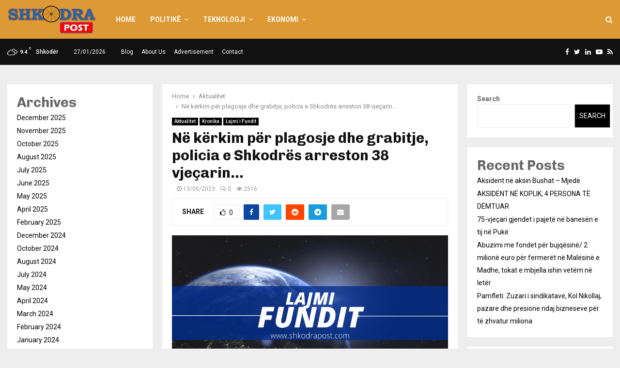

--- FILE ---
content_type: text/html; charset=UTF-8
request_url: https://shkodrapost.com/2023/06/ne-kerkim-per-plagosje-dhe-grabitje-policia-e-shkodres-arreston-38-vjecarin/
body_size: 31485
content:
<!DOCTYPE html>
<html lang="en-US">
<head>
	<meta charset="UTF-8">
		<meta name="viewport" content="width=device-width, initial-scale=1">
		<link rel="profile" href="https://gmpg.org/xfn/11">
	<meta name='robots' content='index, follow, max-image-preview:large, max-snippet:-1, max-video-preview:-1' />

	<!-- This site is optimized with the Yoast SEO plugin v20.3 - https://yoast.com/wordpress/plugins/seo/ -->
	<title>Në kërkim për plagosje dhe grabitje, policia e Shkodrës arreston 38 vjeçarin... - Shkodra Post</title>
	<link rel="canonical" href="https://shkodrapost.com/2023/06/ne-kerkim-per-plagosje-dhe-grabitje-policia-e-shkodres-arreston-38-vjecarin/" />
	<meta property="og:locale" content="en_US" />
	<meta property="og:type" content="article" />
	<meta property="og:title" content="Në kërkim për plagosje dhe grabitje, policia e Shkodrës arreston 38 vjeçarin... - Shkodra Post" />
	<meta property="og:description" content="DVP Shkodër/ Vijojnë operacionet e njëpasnjëshme për lokalizimin dhe kapjen e shtetasve të shpallur në kërkim ndërkombëtar, me qëllim ekstradimin e tyre. Finalizohet nga Drejtoria Vendore e Policisë Shkodër, në bashkëpunim me Interpol Tirana, operacioni policor i koduar “Xhabija”. Kapet në Shkodër dhe vihet në pranga, me qëllim ekstradimin drejt..." />
	<meta property="og:url" content="https://shkodrapost.com/2023/06/ne-kerkim-per-plagosje-dhe-grabitje-policia-e-shkodres-arreston-38-vjecarin/" />
	<meta property="og:site_name" content="Shkodra Post" />
	<meta property="article:published_time" content="2023-06-13T12:52:18+00:00" />
	<meta property="article:modified_time" content="2023-06-13T12:58:46+00:00" />
	<meta property="og:image" content="http://shkodrapost.com/wp-content/uploads/2022/08/Lajmi-Fundit-1024x576.png" />
	<meta property="og:image:width" content="1024" />
	<meta property="og:image:height" content="576" />
	<meta property="og:image:type" content="image/png" />
	<meta name="author" content="Medin Guri" />
	<meta name="twitter:card" content="summary_large_image" />
	<meta name="twitter:label1" content="Written by" />
	<meta name="twitter:data1" content="Medin Guri" />
	<meta name="twitter:label2" content="Est. reading time" />
	<meta name="twitter:data2" content="1 minute" />
	<script type="application/ld+json" class="yoast-schema-graph">{"@context":"https://schema.org","@graph":[{"@type":"Article","@id":"https://shkodrapost.com/2023/06/ne-kerkim-per-plagosje-dhe-grabitje-policia-e-shkodres-arreston-38-vjecarin/#article","isPartOf":{"@id":"https://shkodrapost.com/2023/06/ne-kerkim-per-plagosje-dhe-grabitje-policia-e-shkodres-arreston-38-vjecarin/"},"author":{"name":"Medin Guri","@id":"https://shkodrapost.com/#/schema/person/03f205efb16f6b12ecfa2c1e2b6dbd2f"},"headline":"Në kërkim për plagosje dhe grabitje, policia e Shkodrës arreston 38 vjeçarin&#8230;","datePublished":"2023-06-13T12:52:18+00:00","dateModified":"2023-06-13T12:58:46+00:00","mainEntityOfPage":{"@id":"https://shkodrapost.com/2023/06/ne-kerkim-per-plagosje-dhe-grabitje-policia-e-shkodres-arreston-38-vjecarin/"},"wordCount":256,"publisher":{"@id":"https://shkodrapost.com/#organization"},"image":{"@id":"https://shkodrapost.com/2023/06/ne-kerkim-per-plagosje-dhe-grabitje-policia-e-shkodres-arreston-38-vjecarin/#primaryimage"},"thumbnailUrl":"https://shkodrapost.com/wp-content/uploads/2022/08/Lajmi-Fundit.png","articleSection":["Aktualitet","Kronika","Lajmi i Fundit"],"inLanguage":"en-US"},{"@type":"WebPage","@id":"https://shkodrapost.com/2023/06/ne-kerkim-per-plagosje-dhe-grabitje-policia-e-shkodres-arreston-38-vjecarin/","url":"https://shkodrapost.com/2023/06/ne-kerkim-per-plagosje-dhe-grabitje-policia-e-shkodres-arreston-38-vjecarin/","name":"Në kërkim për plagosje dhe grabitje, policia e Shkodrës arreston 38 vjeçarin... - Shkodra Post","isPartOf":{"@id":"https://shkodrapost.com/#website"},"primaryImageOfPage":{"@id":"https://shkodrapost.com/2023/06/ne-kerkim-per-plagosje-dhe-grabitje-policia-e-shkodres-arreston-38-vjecarin/#primaryimage"},"image":{"@id":"https://shkodrapost.com/2023/06/ne-kerkim-per-plagosje-dhe-grabitje-policia-e-shkodres-arreston-38-vjecarin/#primaryimage"},"thumbnailUrl":"https://shkodrapost.com/wp-content/uploads/2022/08/Lajmi-Fundit.png","datePublished":"2023-06-13T12:52:18+00:00","dateModified":"2023-06-13T12:58:46+00:00","breadcrumb":{"@id":"https://shkodrapost.com/2023/06/ne-kerkim-per-plagosje-dhe-grabitje-policia-e-shkodres-arreston-38-vjecarin/#breadcrumb"},"inLanguage":"en-US","potentialAction":[{"@type":"ReadAction","target":["https://shkodrapost.com/2023/06/ne-kerkim-per-plagosje-dhe-grabitje-policia-e-shkodres-arreston-38-vjecarin/"]}]},{"@type":"ImageObject","inLanguage":"en-US","@id":"https://shkodrapost.com/2023/06/ne-kerkim-per-plagosje-dhe-grabitje-policia-e-shkodres-arreston-38-vjecarin/#primaryimage","url":"https://shkodrapost.com/wp-content/uploads/2022/08/Lajmi-Fundit.png","contentUrl":"https://shkodrapost.com/wp-content/uploads/2022/08/Lajmi-Fundit.png","width":2560,"height":1440},{"@type":"BreadcrumbList","@id":"https://shkodrapost.com/2023/06/ne-kerkim-per-plagosje-dhe-grabitje-policia-e-shkodres-arreston-38-vjecarin/#breadcrumb","itemListElement":[{"@type":"ListItem","position":1,"name":"Home","item":"https://shkodrapost.com/"},{"@type":"ListItem","position":2,"name":"Në kërkim për plagosje dhe grabitje, policia e Shkodrës arreston 38 vjeçarin&#8230;"}]},{"@type":"WebSite","@id":"https://shkodrapost.com/#website","url":"https://shkodrapost.com/","name":"Shkodra Post","description":"Dritarja juaj e informimit","publisher":{"@id":"https://shkodrapost.com/#organization"},"potentialAction":[{"@type":"SearchAction","target":{"@type":"EntryPoint","urlTemplate":"https://shkodrapost.com/?s={search_term_string}"},"query-input":"required name=search_term_string"}],"inLanguage":"en-US"},{"@type":"Organization","@id":"https://shkodrapost.com/#organization","name":"Shkodra Post","url":"https://shkodrapost.com/","logo":{"@type":"ImageObject","inLanguage":"en-US","@id":"https://shkodrapost.com/#/schema/logo/image/","url":"https://shkodrapost.com/wp-content/uploads/2022/07/cropped-shkodra-post-logo.webp","contentUrl":"https://shkodrapost.com/wp-content/uploads/2022/07/cropped-shkodra-post-logo.webp","width":644,"height":210,"caption":"Shkodra Post"},"image":{"@id":"https://shkodrapost.com/#/schema/logo/image/"}},{"@type":"Person","@id":"https://shkodrapost.com/#/schema/person/03f205efb16f6b12ecfa2c1e2b6dbd2f","name":"Medin Guri","image":{"@type":"ImageObject","inLanguage":"en-US","@id":"https://shkodrapost.com/#/schema/person/image/","url":"https://secure.gravatar.com/avatar/0937c348fd9f1ca7b45dd19132f8ec4d4fa3808752efcf6712d96619942439ad?s=96&d=mm&r=g","contentUrl":"https://secure.gravatar.com/avatar/0937c348fd9f1ca7b45dd19132f8ec4d4fa3808752efcf6712d96619942439ad?s=96&d=mm&r=g","caption":"Medin Guri"},"url":false}]}</script>
	<!-- / Yoast SEO plugin. -->


<link rel='dns-prefetch' href='//fonts.googleapis.com' />
<link rel="alternate" title="oEmbed (JSON)" type="application/json+oembed" href="https://shkodrapost.com/wp-json/oembed/1.0/embed?url=https%3A%2F%2Fshkodrapost.com%2F2023%2F06%2Fne-kerkim-per-plagosje-dhe-grabitje-policia-e-shkodres-arreston-38-vjecarin%2F" />
<link rel="alternate" title="oEmbed (XML)" type="text/xml+oembed" href="https://shkodrapost.com/wp-json/oembed/1.0/embed?url=https%3A%2F%2Fshkodrapost.com%2F2023%2F06%2Fne-kerkim-per-plagosje-dhe-grabitje-policia-e-shkodres-arreston-38-vjecarin%2F&#038;format=xml" />
		<!-- This site uses the Google Analytics by MonsterInsights plugin v8.13.1 - Using Analytics tracking - https://www.monsterinsights.com/ -->
							<script src="//www.googletagmanager.com/gtag/js?id=UA-236879626-1"  data-cfasync="false" data-wpfc-render="false" type="text/javascript" async></script>
			<script data-cfasync="false" data-wpfc-render="false" type="text/javascript">
				var mi_version = '8.13.1';
				var mi_track_user = true;
				var mi_no_track_reason = '';
				
								var disableStrs = [
															'ga-disable-UA-236879626-1',
									];

				/* Function to detect opted out users */
				function __gtagTrackerIsOptedOut() {
					for (var index = 0; index < disableStrs.length; index++) {
						if (document.cookie.indexOf(disableStrs[index] + '=true') > -1) {
							return true;
						}
					}

					return false;
				}

				/* Disable tracking if the opt-out cookie exists. */
				if (__gtagTrackerIsOptedOut()) {
					for (var index = 0; index < disableStrs.length; index++) {
						window[disableStrs[index]] = true;
					}
				}

				/* Opt-out function */
				function __gtagTrackerOptout() {
					for (var index = 0; index < disableStrs.length; index++) {
						document.cookie = disableStrs[index] + '=true; expires=Thu, 31 Dec 2099 23:59:59 UTC; path=/';
						window[disableStrs[index]] = true;
					}
				}

				if ('undefined' === typeof gaOptout) {
					function gaOptout() {
						__gtagTrackerOptout();
					}
				}
								window.dataLayer = window.dataLayer || [];

				window.MonsterInsightsDualTracker = {
					helpers: {},
					trackers: {},
				};
				if (mi_track_user) {
					function __gtagDataLayer() {
						dataLayer.push(arguments);
					}

					function __gtagTracker(type, name, parameters) {
						if (!parameters) {
							parameters = {};
						}

						if (parameters.send_to) {
							__gtagDataLayer.apply(null, arguments);
							return;
						}

						if (type === 'event') {
							
														parameters.send_to = monsterinsights_frontend.ua;
							__gtagDataLayer(type, name, parameters);
													} else {
							__gtagDataLayer.apply(null, arguments);
						}
					}

					__gtagTracker('js', new Date());
					__gtagTracker('set', {
						'developer_id.dZGIzZG': true,
											});
															__gtagTracker('config', 'UA-236879626-1', {"forceSSL":"true","link_attribution":"true"} );
										window.gtag = __gtagTracker;										(function () {
						/* https://developers.google.com/analytics/devguides/collection/analyticsjs/ */
						/* ga and __gaTracker compatibility shim. */
						var noopfn = function () {
							return null;
						};
						var newtracker = function () {
							return new Tracker();
						};
						var Tracker = function () {
							return null;
						};
						var p = Tracker.prototype;
						p.get = noopfn;
						p.set = noopfn;
						p.send = function () {
							var args = Array.prototype.slice.call(arguments);
							args.unshift('send');
							__gaTracker.apply(null, args);
						};
						var __gaTracker = function () {
							var len = arguments.length;
							if (len === 0) {
								return;
							}
							var f = arguments[len - 1];
							if (typeof f !== 'object' || f === null || typeof f.hitCallback !== 'function') {
								if ('send' === arguments[0]) {
									var hitConverted, hitObject = false, action;
									if ('event' === arguments[1]) {
										if ('undefined' !== typeof arguments[3]) {
											hitObject = {
												'eventAction': arguments[3],
												'eventCategory': arguments[2],
												'eventLabel': arguments[4],
												'value': arguments[5] ? arguments[5] : 1,
											}
										}
									}
									if ('pageview' === arguments[1]) {
										if ('undefined' !== typeof arguments[2]) {
											hitObject = {
												'eventAction': 'page_view',
												'page_path': arguments[2],
											}
										}
									}
									if (typeof arguments[2] === 'object') {
										hitObject = arguments[2];
									}
									if (typeof arguments[5] === 'object') {
										Object.assign(hitObject, arguments[5]);
									}
									if ('undefined' !== typeof arguments[1].hitType) {
										hitObject = arguments[1];
										if ('pageview' === hitObject.hitType) {
											hitObject.eventAction = 'page_view';
										}
									}
									if (hitObject) {
										action = 'timing' === arguments[1].hitType ? 'timing_complete' : hitObject.eventAction;
										hitConverted = mapArgs(hitObject);
										__gtagTracker('event', action, hitConverted);
									}
								}
								return;
							}

							function mapArgs(args) {
								var arg, hit = {};
								var gaMap = {
									'eventCategory': 'event_category',
									'eventAction': 'event_action',
									'eventLabel': 'event_label',
									'eventValue': 'event_value',
									'nonInteraction': 'non_interaction',
									'timingCategory': 'event_category',
									'timingVar': 'name',
									'timingValue': 'value',
									'timingLabel': 'event_label',
									'page': 'page_path',
									'location': 'page_location',
									'title': 'page_title',
								};
								for (arg in args) {
																		if (!(!args.hasOwnProperty(arg) || !gaMap.hasOwnProperty(arg))) {
										hit[gaMap[arg]] = args[arg];
									} else {
										hit[arg] = args[arg];
									}
								}
								return hit;
							}

							try {
								f.hitCallback();
							} catch (ex) {
							}
						};
						__gaTracker.create = newtracker;
						__gaTracker.getByName = newtracker;
						__gaTracker.getAll = function () {
							return [];
						};
						__gaTracker.remove = noopfn;
						__gaTracker.loaded = true;
						window['__gaTracker'] = __gaTracker;
					})();
									} else {
										console.log("");
					(function () {
						function __gtagTracker() {
							return null;
						}

						window['__gtagTracker'] = __gtagTracker;
						window['gtag'] = __gtagTracker;
					})();
									}
			</script>
				<!-- / Google Analytics by MonsterInsights -->
		<style id='wp-img-auto-sizes-contain-inline-css' type='text/css'>
img:is([sizes=auto i],[sizes^="auto," i]){contain-intrinsic-size:3000px 1500px}
/*# sourceURL=wp-img-auto-sizes-contain-inline-css */
</style>
<style id='wp-block-library-inline-css' type='text/css'>
:root{--wp-block-synced-color:#7a00df;--wp-block-synced-color--rgb:122,0,223;--wp-bound-block-color:var(--wp-block-synced-color);--wp-editor-canvas-background:#ddd;--wp-admin-theme-color:#007cba;--wp-admin-theme-color--rgb:0,124,186;--wp-admin-theme-color-darker-10:#006ba1;--wp-admin-theme-color-darker-10--rgb:0,107,160.5;--wp-admin-theme-color-darker-20:#005a87;--wp-admin-theme-color-darker-20--rgb:0,90,135;--wp-admin-border-width-focus:2px}@media (min-resolution:192dpi){:root{--wp-admin-border-width-focus:1.5px}}.wp-element-button{cursor:pointer}:root .has-very-light-gray-background-color{background-color:#eee}:root .has-very-dark-gray-background-color{background-color:#313131}:root .has-very-light-gray-color{color:#eee}:root .has-very-dark-gray-color{color:#313131}:root .has-vivid-green-cyan-to-vivid-cyan-blue-gradient-background{background:linear-gradient(135deg,#00d084,#0693e3)}:root .has-purple-crush-gradient-background{background:linear-gradient(135deg,#34e2e4,#4721fb 50%,#ab1dfe)}:root .has-hazy-dawn-gradient-background{background:linear-gradient(135deg,#faaca8,#dad0ec)}:root .has-subdued-olive-gradient-background{background:linear-gradient(135deg,#fafae1,#67a671)}:root .has-atomic-cream-gradient-background{background:linear-gradient(135deg,#fdd79a,#004a59)}:root .has-nightshade-gradient-background{background:linear-gradient(135deg,#330968,#31cdcf)}:root .has-midnight-gradient-background{background:linear-gradient(135deg,#020381,#2874fc)}:root{--wp--preset--font-size--normal:16px;--wp--preset--font-size--huge:42px}.has-regular-font-size{font-size:1em}.has-larger-font-size{font-size:2.625em}.has-normal-font-size{font-size:var(--wp--preset--font-size--normal)}.has-huge-font-size{font-size:var(--wp--preset--font-size--huge)}.has-text-align-center{text-align:center}.has-text-align-left{text-align:left}.has-text-align-right{text-align:right}.has-fit-text{white-space:nowrap!important}#end-resizable-editor-section{display:none}.aligncenter{clear:both}.items-justified-left{justify-content:flex-start}.items-justified-center{justify-content:center}.items-justified-right{justify-content:flex-end}.items-justified-space-between{justify-content:space-between}.screen-reader-text{border:0;clip-path:inset(50%);height:1px;margin:-1px;overflow:hidden;padding:0;position:absolute;width:1px;word-wrap:normal!important}.screen-reader-text:focus{background-color:#ddd;clip-path:none;color:#444;display:block;font-size:1em;height:auto;left:5px;line-height:normal;padding:15px 23px 14px;text-decoration:none;top:5px;width:auto;z-index:100000}html :where(.has-border-color){border-style:solid}html :where([style*=border-top-color]){border-top-style:solid}html :where([style*=border-right-color]){border-right-style:solid}html :where([style*=border-bottom-color]){border-bottom-style:solid}html :where([style*=border-left-color]){border-left-style:solid}html :where([style*=border-width]){border-style:solid}html :where([style*=border-top-width]){border-top-style:solid}html :where([style*=border-right-width]){border-right-style:solid}html :where([style*=border-bottom-width]){border-bottom-style:solid}html :where([style*=border-left-width]){border-left-style:solid}html :where(img[class*=wp-image-]){height:auto;max-width:100%}:where(figure){margin:0 0 1em}html :where(.is-position-sticky){--wp-admin--admin-bar--position-offset:var(--wp-admin--admin-bar--height,0px)}@media screen and (max-width:600px){html :where(.is-position-sticky){--wp-admin--admin-bar--position-offset:0px}}

/*# sourceURL=wp-block-library-inline-css */
</style><style id='wp-block-archives-inline-css' type='text/css'>
.wp-block-archives{box-sizing:border-box}.wp-block-archives-dropdown label{display:block}
/*# sourceURL=https://shkodrapost.com/wp-includes/blocks/archives/style.min.css */
</style>
<style id='wp-block-categories-inline-css' type='text/css'>
.wp-block-categories{box-sizing:border-box}.wp-block-categories.alignleft{margin-right:2em}.wp-block-categories.alignright{margin-left:2em}.wp-block-categories.wp-block-categories-dropdown.aligncenter{text-align:center}.wp-block-categories .wp-block-categories__label{display:block;width:100%}
/*# sourceURL=https://shkodrapost.com/wp-includes/blocks/categories/style.min.css */
</style>
<style id='wp-block-heading-inline-css' type='text/css'>
h1:where(.wp-block-heading).has-background,h2:where(.wp-block-heading).has-background,h3:where(.wp-block-heading).has-background,h4:where(.wp-block-heading).has-background,h5:where(.wp-block-heading).has-background,h6:where(.wp-block-heading).has-background{padding:1.25em 2.375em}h1.has-text-align-left[style*=writing-mode]:where([style*=vertical-lr]),h1.has-text-align-right[style*=writing-mode]:where([style*=vertical-rl]),h2.has-text-align-left[style*=writing-mode]:where([style*=vertical-lr]),h2.has-text-align-right[style*=writing-mode]:where([style*=vertical-rl]),h3.has-text-align-left[style*=writing-mode]:where([style*=vertical-lr]),h3.has-text-align-right[style*=writing-mode]:where([style*=vertical-rl]),h4.has-text-align-left[style*=writing-mode]:where([style*=vertical-lr]),h4.has-text-align-right[style*=writing-mode]:where([style*=vertical-rl]),h5.has-text-align-left[style*=writing-mode]:where([style*=vertical-lr]),h5.has-text-align-right[style*=writing-mode]:where([style*=vertical-rl]),h6.has-text-align-left[style*=writing-mode]:where([style*=vertical-lr]),h6.has-text-align-right[style*=writing-mode]:where([style*=vertical-rl]){rotate:180deg}
/*# sourceURL=https://shkodrapost.com/wp-includes/blocks/heading/style.min.css */
</style>
<style id='wp-block-latest-comments-inline-css' type='text/css'>
ol.wp-block-latest-comments{box-sizing:border-box;margin-left:0}:where(.wp-block-latest-comments:not([style*=line-height] .wp-block-latest-comments__comment)){line-height:1.1}:where(.wp-block-latest-comments:not([style*=line-height] .wp-block-latest-comments__comment-excerpt p)){line-height:1.8}.has-dates :where(.wp-block-latest-comments:not([style*=line-height])),.has-excerpts :where(.wp-block-latest-comments:not([style*=line-height])){line-height:1.5}.wp-block-latest-comments .wp-block-latest-comments{padding-left:0}.wp-block-latest-comments__comment{list-style:none;margin-bottom:1em}.has-avatars .wp-block-latest-comments__comment{list-style:none;min-height:2.25em}.has-avatars .wp-block-latest-comments__comment .wp-block-latest-comments__comment-excerpt,.has-avatars .wp-block-latest-comments__comment .wp-block-latest-comments__comment-meta{margin-left:3.25em}.wp-block-latest-comments__comment-excerpt p{font-size:.875em;margin:.36em 0 1.4em}.wp-block-latest-comments__comment-date{display:block;font-size:.75em}.wp-block-latest-comments .avatar,.wp-block-latest-comments__comment-avatar{border-radius:1.5em;display:block;float:left;height:2.5em;margin-right:.75em;width:2.5em}.wp-block-latest-comments[class*=-font-size] a,.wp-block-latest-comments[style*=font-size] a{font-size:inherit}
/*# sourceURL=https://shkodrapost.com/wp-includes/blocks/latest-comments/style.min.css */
</style>
<style id='wp-block-latest-posts-inline-css' type='text/css'>
.wp-block-latest-posts{box-sizing:border-box}.wp-block-latest-posts.alignleft{margin-right:2em}.wp-block-latest-posts.alignright{margin-left:2em}.wp-block-latest-posts.wp-block-latest-posts__list{list-style:none}.wp-block-latest-posts.wp-block-latest-posts__list li{clear:both;overflow-wrap:break-word}.wp-block-latest-posts.is-grid{display:flex;flex-wrap:wrap}.wp-block-latest-posts.is-grid li{margin:0 1.25em 1.25em 0;width:100%}@media (min-width:600px){.wp-block-latest-posts.columns-2 li{width:calc(50% - .625em)}.wp-block-latest-posts.columns-2 li:nth-child(2n){margin-right:0}.wp-block-latest-posts.columns-3 li{width:calc(33.33333% - .83333em)}.wp-block-latest-posts.columns-3 li:nth-child(3n){margin-right:0}.wp-block-latest-posts.columns-4 li{width:calc(25% - .9375em)}.wp-block-latest-posts.columns-4 li:nth-child(4n){margin-right:0}.wp-block-latest-posts.columns-5 li{width:calc(20% - 1em)}.wp-block-latest-posts.columns-5 li:nth-child(5n){margin-right:0}.wp-block-latest-posts.columns-6 li{width:calc(16.66667% - 1.04167em)}.wp-block-latest-posts.columns-6 li:nth-child(6n){margin-right:0}}:root :where(.wp-block-latest-posts.is-grid){padding:0}:root :where(.wp-block-latest-posts.wp-block-latest-posts__list){padding-left:0}.wp-block-latest-posts__post-author,.wp-block-latest-posts__post-date{display:block;font-size:.8125em}.wp-block-latest-posts__post-excerpt,.wp-block-latest-posts__post-full-content{margin-bottom:1em;margin-top:.5em}.wp-block-latest-posts__featured-image a{display:inline-block}.wp-block-latest-posts__featured-image img{height:auto;max-width:100%;width:auto}.wp-block-latest-posts__featured-image.alignleft{float:left;margin-right:1em}.wp-block-latest-posts__featured-image.alignright{float:right;margin-left:1em}.wp-block-latest-posts__featured-image.aligncenter{margin-bottom:1em;text-align:center}
/*# sourceURL=https://shkodrapost.com/wp-includes/blocks/latest-posts/style.min.css */
</style>
<style id='wp-block-list-inline-css' type='text/css'>
ol,ul{box-sizing:border-box}:root :where(.wp-block-list.has-background){padding:1.25em 2.375em}
/*# sourceURL=https://shkodrapost.com/wp-includes/blocks/list/style.min.css */
</style>
<style id='wp-block-search-inline-css' type='text/css'>
.wp-block-search__button{margin-left:10px;word-break:normal}.wp-block-search__button.has-icon{line-height:0}.wp-block-search__button svg{height:1.25em;min-height:24px;min-width:24px;width:1.25em;fill:currentColor;vertical-align:text-bottom}:where(.wp-block-search__button){border:1px solid #ccc;padding:6px 10px}.wp-block-search__inside-wrapper{display:flex;flex:auto;flex-wrap:nowrap;max-width:100%}.wp-block-search__label{width:100%}.wp-block-search.wp-block-search__button-only .wp-block-search__button{box-sizing:border-box;display:flex;flex-shrink:0;justify-content:center;margin-left:0;max-width:100%}.wp-block-search.wp-block-search__button-only .wp-block-search__inside-wrapper{min-width:0!important;transition-property:width}.wp-block-search.wp-block-search__button-only .wp-block-search__input{flex-basis:100%;transition-duration:.3s}.wp-block-search.wp-block-search__button-only.wp-block-search__searchfield-hidden,.wp-block-search.wp-block-search__button-only.wp-block-search__searchfield-hidden .wp-block-search__inside-wrapper{overflow:hidden}.wp-block-search.wp-block-search__button-only.wp-block-search__searchfield-hidden .wp-block-search__input{border-left-width:0!important;border-right-width:0!important;flex-basis:0;flex-grow:0;margin:0;min-width:0!important;padding-left:0!important;padding-right:0!important;width:0!important}:where(.wp-block-search__input){appearance:none;border:1px solid #949494;flex-grow:1;font-family:inherit;font-size:inherit;font-style:inherit;font-weight:inherit;letter-spacing:inherit;line-height:inherit;margin-left:0;margin-right:0;min-width:3rem;padding:8px;text-decoration:unset!important;text-transform:inherit}:where(.wp-block-search__button-inside .wp-block-search__inside-wrapper){background-color:#fff;border:1px solid #949494;box-sizing:border-box;padding:4px}:where(.wp-block-search__button-inside .wp-block-search__inside-wrapper) .wp-block-search__input{border:none;border-radius:0;padding:0 4px}:where(.wp-block-search__button-inside .wp-block-search__inside-wrapper) .wp-block-search__input:focus{outline:none}:where(.wp-block-search__button-inside .wp-block-search__inside-wrapper) :where(.wp-block-search__button){padding:4px 8px}.wp-block-search.aligncenter .wp-block-search__inside-wrapper{margin:auto}.wp-block[data-align=right] .wp-block-search.wp-block-search__button-only .wp-block-search__inside-wrapper{float:right}
/*# sourceURL=https://shkodrapost.com/wp-includes/blocks/search/style.min.css */
</style>
<style id='wp-block-search-theme-inline-css' type='text/css'>
.wp-block-search .wp-block-search__label{font-weight:700}.wp-block-search__button{border:1px solid #ccc;padding:.375em .625em}
/*# sourceURL=https://shkodrapost.com/wp-includes/blocks/search/theme.min.css */
</style>
<style id='wp-block-embed-inline-css' type='text/css'>
.wp-block-embed.alignleft,.wp-block-embed.alignright,.wp-block[data-align=left]>[data-type="core/embed"],.wp-block[data-align=right]>[data-type="core/embed"]{max-width:360px;width:100%}.wp-block-embed.alignleft .wp-block-embed__wrapper,.wp-block-embed.alignright .wp-block-embed__wrapper,.wp-block[data-align=left]>[data-type="core/embed"] .wp-block-embed__wrapper,.wp-block[data-align=right]>[data-type="core/embed"] .wp-block-embed__wrapper{min-width:280px}.wp-block-cover .wp-block-embed{min-height:240px;min-width:320px}.wp-block-embed{overflow-wrap:break-word}.wp-block-embed :where(figcaption){margin-bottom:1em;margin-top:.5em}.wp-block-embed iframe{max-width:100%}.wp-block-embed__wrapper{position:relative}.wp-embed-responsive .wp-has-aspect-ratio .wp-block-embed__wrapper:before{content:"";display:block;padding-top:50%}.wp-embed-responsive .wp-has-aspect-ratio iframe{bottom:0;height:100%;left:0;position:absolute;right:0;top:0;width:100%}.wp-embed-responsive .wp-embed-aspect-21-9 .wp-block-embed__wrapper:before{padding-top:42.85%}.wp-embed-responsive .wp-embed-aspect-18-9 .wp-block-embed__wrapper:before{padding-top:50%}.wp-embed-responsive .wp-embed-aspect-16-9 .wp-block-embed__wrapper:before{padding-top:56.25%}.wp-embed-responsive .wp-embed-aspect-4-3 .wp-block-embed__wrapper:before{padding-top:75%}.wp-embed-responsive .wp-embed-aspect-1-1 .wp-block-embed__wrapper:before{padding-top:100%}.wp-embed-responsive .wp-embed-aspect-9-16 .wp-block-embed__wrapper:before{padding-top:177.77%}.wp-embed-responsive .wp-embed-aspect-1-2 .wp-block-embed__wrapper:before{padding-top:200%}
/*# sourceURL=https://shkodrapost.com/wp-includes/blocks/embed/style.min.css */
</style>
<style id='wp-block-embed-theme-inline-css' type='text/css'>
.wp-block-embed :where(figcaption){color:#555;font-size:13px;text-align:center}.is-dark-theme .wp-block-embed :where(figcaption){color:#ffffffa6}.wp-block-embed{margin:0 0 1em}
/*# sourceURL=https://shkodrapost.com/wp-includes/blocks/embed/theme.min.css */
</style>
<style id='wp-block-group-inline-css' type='text/css'>
.wp-block-group{box-sizing:border-box}:where(.wp-block-group.wp-block-group-is-layout-constrained){position:relative}
/*# sourceURL=https://shkodrapost.com/wp-includes/blocks/group/style.min.css */
</style>
<style id='wp-block-group-theme-inline-css' type='text/css'>
:where(.wp-block-group.has-background){padding:1.25em 2.375em}
/*# sourceURL=https://shkodrapost.com/wp-includes/blocks/group/theme.min.css */
</style>
<style id='global-styles-inline-css' type='text/css'>
:root{--wp--preset--aspect-ratio--square: 1;--wp--preset--aspect-ratio--4-3: 4/3;--wp--preset--aspect-ratio--3-4: 3/4;--wp--preset--aspect-ratio--3-2: 3/2;--wp--preset--aspect-ratio--2-3: 2/3;--wp--preset--aspect-ratio--16-9: 16/9;--wp--preset--aspect-ratio--9-16: 9/16;--wp--preset--color--black: #000000;--wp--preset--color--cyan-bluish-gray: #abb8c3;--wp--preset--color--white: #ffffff;--wp--preset--color--pale-pink: #f78da7;--wp--preset--color--vivid-red: #cf2e2e;--wp--preset--color--luminous-vivid-orange: #ff6900;--wp--preset--color--luminous-vivid-amber: #fcb900;--wp--preset--color--light-green-cyan: #7bdcb5;--wp--preset--color--vivid-green-cyan: #00d084;--wp--preset--color--pale-cyan-blue: #8ed1fc;--wp--preset--color--vivid-cyan-blue: #0693e3;--wp--preset--color--vivid-purple: #9b51e0;--wp--preset--gradient--vivid-cyan-blue-to-vivid-purple: linear-gradient(135deg,rgb(6,147,227) 0%,rgb(155,81,224) 100%);--wp--preset--gradient--light-green-cyan-to-vivid-green-cyan: linear-gradient(135deg,rgb(122,220,180) 0%,rgb(0,208,130) 100%);--wp--preset--gradient--luminous-vivid-amber-to-luminous-vivid-orange: linear-gradient(135deg,rgb(252,185,0) 0%,rgb(255,105,0) 100%);--wp--preset--gradient--luminous-vivid-orange-to-vivid-red: linear-gradient(135deg,rgb(255,105,0) 0%,rgb(207,46,46) 100%);--wp--preset--gradient--very-light-gray-to-cyan-bluish-gray: linear-gradient(135deg,rgb(238,238,238) 0%,rgb(169,184,195) 100%);--wp--preset--gradient--cool-to-warm-spectrum: linear-gradient(135deg,rgb(74,234,220) 0%,rgb(151,120,209) 20%,rgb(207,42,186) 40%,rgb(238,44,130) 60%,rgb(251,105,98) 80%,rgb(254,248,76) 100%);--wp--preset--gradient--blush-light-purple: linear-gradient(135deg,rgb(255,206,236) 0%,rgb(152,150,240) 100%);--wp--preset--gradient--blush-bordeaux: linear-gradient(135deg,rgb(254,205,165) 0%,rgb(254,45,45) 50%,rgb(107,0,62) 100%);--wp--preset--gradient--luminous-dusk: linear-gradient(135deg,rgb(255,203,112) 0%,rgb(199,81,192) 50%,rgb(65,88,208) 100%);--wp--preset--gradient--pale-ocean: linear-gradient(135deg,rgb(255,245,203) 0%,rgb(182,227,212) 50%,rgb(51,167,181) 100%);--wp--preset--gradient--electric-grass: linear-gradient(135deg,rgb(202,248,128) 0%,rgb(113,206,126) 100%);--wp--preset--gradient--midnight: linear-gradient(135deg,rgb(2,3,129) 0%,rgb(40,116,252) 100%);--wp--preset--font-size--small: 14px;--wp--preset--font-size--medium: 20px;--wp--preset--font-size--large: 32px;--wp--preset--font-size--x-large: 42px;--wp--preset--font-size--normal: 16px;--wp--preset--font-size--huge: 42px;--wp--preset--spacing--20: 0.44rem;--wp--preset--spacing--30: 0.67rem;--wp--preset--spacing--40: 1rem;--wp--preset--spacing--50: 1.5rem;--wp--preset--spacing--60: 2.25rem;--wp--preset--spacing--70: 3.38rem;--wp--preset--spacing--80: 5.06rem;--wp--preset--shadow--natural: 6px 6px 9px rgba(0, 0, 0, 0.2);--wp--preset--shadow--deep: 12px 12px 50px rgba(0, 0, 0, 0.4);--wp--preset--shadow--sharp: 6px 6px 0px rgba(0, 0, 0, 0.2);--wp--preset--shadow--outlined: 6px 6px 0px -3px rgb(255, 255, 255), 6px 6px rgb(0, 0, 0);--wp--preset--shadow--crisp: 6px 6px 0px rgb(0, 0, 0);}:where(.is-layout-flex){gap: 0.5em;}:where(.is-layout-grid){gap: 0.5em;}body .is-layout-flex{display: flex;}.is-layout-flex{flex-wrap: wrap;align-items: center;}.is-layout-flex > :is(*, div){margin: 0;}body .is-layout-grid{display: grid;}.is-layout-grid > :is(*, div){margin: 0;}:where(.wp-block-columns.is-layout-flex){gap: 2em;}:where(.wp-block-columns.is-layout-grid){gap: 2em;}:where(.wp-block-post-template.is-layout-flex){gap: 1.25em;}:where(.wp-block-post-template.is-layout-grid){gap: 1.25em;}.has-black-color{color: var(--wp--preset--color--black) !important;}.has-cyan-bluish-gray-color{color: var(--wp--preset--color--cyan-bluish-gray) !important;}.has-white-color{color: var(--wp--preset--color--white) !important;}.has-pale-pink-color{color: var(--wp--preset--color--pale-pink) !important;}.has-vivid-red-color{color: var(--wp--preset--color--vivid-red) !important;}.has-luminous-vivid-orange-color{color: var(--wp--preset--color--luminous-vivid-orange) !important;}.has-luminous-vivid-amber-color{color: var(--wp--preset--color--luminous-vivid-amber) !important;}.has-light-green-cyan-color{color: var(--wp--preset--color--light-green-cyan) !important;}.has-vivid-green-cyan-color{color: var(--wp--preset--color--vivid-green-cyan) !important;}.has-pale-cyan-blue-color{color: var(--wp--preset--color--pale-cyan-blue) !important;}.has-vivid-cyan-blue-color{color: var(--wp--preset--color--vivid-cyan-blue) !important;}.has-vivid-purple-color{color: var(--wp--preset--color--vivid-purple) !important;}.has-black-background-color{background-color: var(--wp--preset--color--black) !important;}.has-cyan-bluish-gray-background-color{background-color: var(--wp--preset--color--cyan-bluish-gray) !important;}.has-white-background-color{background-color: var(--wp--preset--color--white) !important;}.has-pale-pink-background-color{background-color: var(--wp--preset--color--pale-pink) !important;}.has-vivid-red-background-color{background-color: var(--wp--preset--color--vivid-red) !important;}.has-luminous-vivid-orange-background-color{background-color: var(--wp--preset--color--luminous-vivid-orange) !important;}.has-luminous-vivid-amber-background-color{background-color: var(--wp--preset--color--luminous-vivid-amber) !important;}.has-light-green-cyan-background-color{background-color: var(--wp--preset--color--light-green-cyan) !important;}.has-vivid-green-cyan-background-color{background-color: var(--wp--preset--color--vivid-green-cyan) !important;}.has-pale-cyan-blue-background-color{background-color: var(--wp--preset--color--pale-cyan-blue) !important;}.has-vivid-cyan-blue-background-color{background-color: var(--wp--preset--color--vivid-cyan-blue) !important;}.has-vivid-purple-background-color{background-color: var(--wp--preset--color--vivid-purple) !important;}.has-black-border-color{border-color: var(--wp--preset--color--black) !important;}.has-cyan-bluish-gray-border-color{border-color: var(--wp--preset--color--cyan-bluish-gray) !important;}.has-white-border-color{border-color: var(--wp--preset--color--white) !important;}.has-pale-pink-border-color{border-color: var(--wp--preset--color--pale-pink) !important;}.has-vivid-red-border-color{border-color: var(--wp--preset--color--vivid-red) !important;}.has-luminous-vivid-orange-border-color{border-color: var(--wp--preset--color--luminous-vivid-orange) !important;}.has-luminous-vivid-amber-border-color{border-color: var(--wp--preset--color--luminous-vivid-amber) !important;}.has-light-green-cyan-border-color{border-color: var(--wp--preset--color--light-green-cyan) !important;}.has-vivid-green-cyan-border-color{border-color: var(--wp--preset--color--vivid-green-cyan) !important;}.has-pale-cyan-blue-border-color{border-color: var(--wp--preset--color--pale-cyan-blue) !important;}.has-vivid-cyan-blue-border-color{border-color: var(--wp--preset--color--vivid-cyan-blue) !important;}.has-vivid-purple-border-color{border-color: var(--wp--preset--color--vivid-purple) !important;}.has-vivid-cyan-blue-to-vivid-purple-gradient-background{background: var(--wp--preset--gradient--vivid-cyan-blue-to-vivid-purple) !important;}.has-light-green-cyan-to-vivid-green-cyan-gradient-background{background: var(--wp--preset--gradient--light-green-cyan-to-vivid-green-cyan) !important;}.has-luminous-vivid-amber-to-luminous-vivid-orange-gradient-background{background: var(--wp--preset--gradient--luminous-vivid-amber-to-luminous-vivid-orange) !important;}.has-luminous-vivid-orange-to-vivid-red-gradient-background{background: var(--wp--preset--gradient--luminous-vivid-orange-to-vivid-red) !important;}.has-very-light-gray-to-cyan-bluish-gray-gradient-background{background: var(--wp--preset--gradient--very-light-gray-to-cyan-bluish-gray) !important;}.has-cool-to-warm-spectrum-gradient-background{background: var(--wp--preset--gradient--cool-to-warm-spectrum) !important;}.has-blush-light-purple-gradient-background{background: var(--wp--preset--gradient--blush-light-purple) !important;}.has-blush-bordeaux-gradient-background{background: var(--wp--preset--gradient--blush-bordeaux) !important;}.has-luminous-dusk-gradient-background{background: var(--wp--preset--gradient--luminous-dusk) !important;}.has-pale-ocean-gradient-background{background: var(--wp--preset--gradient--pale-ocean) !important;}.has-electric-grass-gradient-background{background: var(--wp--preset--gradient--electric-grass) !important;}.has-midnight-gradient-background{background: var(--wp--preset--gradient--midnight) !important;}.has-small-font-size{font-size: var(--wp--preset--font-size--small) !important;}.has-medium-font-size{font-size: var(--wp--preset--font-size--medium) !important;}.has-large-font-size{font-size: var(--wp--preset--font-size--large) !important;}.has-x-large-font-size{font-size: var(--wp--preset--font-size--x-large) !important;}
/*# sourceURL=global-styles-inline-css */
</style>

<style id='classic-theme-styles-inline-css' type='text/css'>
/*! This file is auto-generated */
.wp-block-button__link{color:#fff;background-color:#32373c;border-radius:9999px;box-shadow:none;text-decoration:none;padding:calc(.667em + 2px) calc(1.333em + 2px);font-size:1.125em}.wp-block-file__button{background:#32373c;color:#fff;text-decoration:none}
/*# sourceURL=/wp-includes/css/classic-themes.min.css */
</style>
<link rel='stylesheet' id='contact-form-7-css' href='https://shkodrapost.com/wp-content/plugins/contact-form-7/includes/css/styles.css?ver=5.7.4' type='text/css' media='all' />
<link rel='stylesheet' id='pencisc-css' href='https://shkodrapost.com/wp-content/plugins/penci-framework/assets/css/single-shortcode.css?ver=4a5bc6f7ed717df13056ab421ef08652' type='text/css' media='all' />
<link rel='stylesheet' id='penci-oswald-css' href='//fonts.googleapis.com/css?family=Oswald%3A400&#038;ver=4a5bc6f7ed717df13056ab421ef08652' type='text/css' media='all' />
<link rel='stylesheet' id='penci-font-awesome-css' href='https://shkodrapost.com/wp-content/themes/pennews/css/font-awesome.min.css?ver=4.5.2' type='text/css' media='all' />
<link rel='stylesheet' id='penci-fonts-css' href='//fonts.googleapis.com/css?family=Roboto%3A300%2C300italic%2C400%2C400italic%2C500%2C500italic%2C700%2C700italic%2C800%2C800italic%7CMukta+Vaani%3A300%2C300italic%2C400%2C400italic%2C500%2C500italic%2C700%2C700italic%2C800%2C800italic%7COswald%3A300%2C300italic%2C400%2C400italic%2C500%2C500italic%2C700%2C700italic%2C800%2C800italic%7CTeko%3A300%2C300italic%2C400%2C400italic%2C500%2C500italic%2C700%2C700italic%2C800%2C800italic%7CChivo%3A300%2C300italic%2C400%2C400italic%2C500%2C500italic%2C700%2C700italic%2C800%2C800italic%3A300%2C300italic%2C400%2C400italic%2C500%2C500italic%2C700%2C700italic%2C800%2C800italic%26subset%3Dcyrillic%2Ccyrillic-ext%2Cgreek%2Cgreek-ext%2Clatin-ext' type='text/css' media='all' />
<link rel='stylesheet' id='penci-portfolio-css' href='https://shkodrapost.com/wp-content/themes/pennews/css/portfolio.css?ver=6.6.4' type='text/css' media='all' />
<link rel='stylesheet' id='penci-recipe-css' href='https://shkodrapost.com/wp-content/themes/pennews/css/recipe.css?ver=6.6.4' type='text/css' media='all' />
<link rel='stylesheet' id='penci-review-css' href='https://shkodrapost.com/wp-content/themes/pennews/css/review.css?ver=6.6.4' type='text/css' media='all' />
<link rel='stylesheet' id='penci-style-css' href='https://shkodrapost.com/wp-content/themes/pennews/style.css?ver=6.6.4' type='text/css' media='all' />
<style id='penci-style-inline-css' type='text/css'>
.penci-block-vc.style-title-13:not(.footer-widget).style-title-center .penci-block-heading {border-right: 10px solid transparent; border-left: 10px solid transparent; }.site-branding h1, .site-branding h2 {margin: 0;}.penci-schema-markup { display: none !important; }.penci-entry-media .twitter-video { max-width: none !important; margin: 0 !important; }.penci-entry-media .fb-video { margin-bottom: 0; }.penci-entry-media .post-format-meta > iframe { vertical-align: top; }.penci-single-style-6 .penci-entry-media-top.penci-video-format-dailymotion:after, .penci-single-style-6 .penci-entry-media-top.penci-video-format-facebook:after, .penci-single-style-6 .penci-entry-media-top.penci-video-format-vimeo:after, .penci-single-style-6 .penci-entry-media-top.penci-video-format-twitter:after, .penci-single-style-7 .penci-entry-media-top.penci-video-format-dailymotion:after, .penci-single-style-7 .penci-entry-media-top.penci-video-format-facebook:after, .penci-single-style-7 .penci-entry-media-top.penci-video-format-vimeo:after, .penci-single-style-7 .penci-entry-media-top.penci-video-format-twitter:after { content: none; } .penci-single-style-5 .penci-entry-media.penci-video-format-dailymotion:after, .penci-single-style-5 .penci-entry-media.penci-video-format-facebook:after, .penci-single-style-5 .penci-entry-media.penci-video-format-vimeo:after, .penci-single-style-5 .penci-entry-media.penci-video-format-twitter:after { content: none; }@media screen and (max-width: 960px) { .penci-insta-thumb ul.thumbnails.penci_col_5 li, .penci-insta-thumb ul.thumbnails.penci_col_6 li { width: 33.33% !important; } .penci-insta-thumb ul.thumbnails.penci_col_7 li, .penci-insta-thumb ul.thumbnails.penci_col_8 li, .penci-insta-thumb ul.thumbnails.penci_col_9 li, .penci-insta-thumb ul.thumbnails.penci_col_10 li { width: 25% !important; } }.site-header.header--s12 .penci-menu-toggle-wapper,.site-header.header--s12 .header__social-search { flex: 1; }.site-header.header--s5 .site-branding {  padding-right: 0;margin-right: 40px; }.penci-block_37 .penci_post-meta { padding-top: 8px; }.penci-block_37 .penci-post-excerpt + .penci_post-meta { padding-top: 0; }.penci-hide-text-votes { display: none; }.penci-usewr-review {  border-top: 1px solid #ececec; }.penci-review-score {top: 5px; position: relative; }.penci-social-counter.penci-social-counter--style-3 .penci-social__empty a, .penci-social-counter.penci-social-counter--style-4 .penci-social__empty a, .penci-social-counter.penci-social-counter--style-5 .penci-social__empty a, .penci-social-counter.penci-social-counter--style-6 .penci-social__empty a { display: flex; justify-content: center; align-items: center; }.penci-block-error { padding: 0 20px 20px; }@media screen and (min-width: 1240px){ .penci_dis_padding_bw .penci-content-main.penci-col-4:nth-child(3n+2) { padding-right: 15px; padding-left: 15px; }}.bos_searchbox_widget_class.penci-vc-column-1 #flexi_searchbox #b_searchboxInc .b_submitButton_wrapper{ padding-top: 10px; padding-bottom: 10px; }.mfp-image-holder .mfp-close, .mfp-iframe-holder .mfp-close { background: transparent; border-color: transparent; }h1, h2, h3, h4, h5, h6,.error404 .page-title,
		.error404 .penci-block-vc .penci-block__title, .footer__bottom.style-2 .block-title {font-family: 'Chivo', sans-serif}h1, h2, h3, h4, h5, h6,.error404 .page-title,
		 .error404 .penci-block-vc .penci-block__title, .product_list_widget .product-title, .footer__bottom.style-2 .block-title {font-weight: 700}.penci-topbar.header--s7, .penci-topbar.header--s7 h3, 
		.penci-topbar.header--s7 ul li,
		.penci-topbar.header--s7 .topbar__trending .headline-title{ text-transform: none !important; }.penci-topbar{ background-color:#111111 ; }.penci-topbar,.penci-topbar a, .penci-topbar ul li a{ color:#ffffff ; }.penci-topbar a:hover , .penci-topbar ul li a:hover{ color:#bb1919 !important; }.topbar__social-media a:hover{ color:#dd3333 ; }.penci-topbar ul.menu li ul.sub-menu{ background-color:#111111 ; }.penci-topbar ul.menu li ul.sub-menu li a{ color:#ffffff ; }.penci-topbar ul.menu li ul.sub-menu li a:hover{ color:#bb1919 ; }.penci-topbar ul.menu li ul.sub-menu li{ border-color:#212121 ; }.penci-topbar .topbar__trending .headline-title{ background-color:#dd3333 ; }#site-navigation .penci-megamenu .penci-content-megamenu .penci-mega-latest-posts .penci-mega-post a:not(.mega-cat-name){ font-size: 14px; }.main-navigation > ul:not(.children) > li ul.sub-menu{ border-top: 0 !important; }.penci-post-pagination h5{ font-size:16px; }.penci-author-content h5 a{ font-size:16px; }.penci-post-related .item-related h4{ font-size:15px; }
		.penci-post-related .post-title-box .post-box-title,
		.post-comments .post-title-box .post-box-title, 
		.site-content .post-comments #respond h3{ font-size: 16px !important; }.penci-portfolio-wrap{ margin-left: 0px; margin-right: 0px; }.penci-portfolio-wrap .portfolio-item{ padding-left: 0px; padding-right: 0px; margin-bottom:0px; }.penci-menu-hbg-widgets .menu-hbg-title { font-family:'Chivo', sans-serif }
		.woocommerce div.product .related > h2,.woocommerce div.product .upsells > h2,
		.post-title-box .post-box-title,.site-content #respond h3,.site-content .widget-title,
		.site-content .widgettitle,
		body.page-template-full-width.page-paged-2 .site-content .widget.penci-block-vc .penci-block__title,
		body:not( .page-template-full-width ) .site-content .widget.penci-block-vc .penci-block__title{ font-size:16px !important;font-weight:700 !important;font-family:'Chivo', sans-serif !important; }.site-content .widget.penci-block-vc .penci-block__title{ text-transform: none; }.site-footer .penci-block-vc .penci-block__title{ font-size:15px;font-weight:600;font-family:'Roboto', sans-serif; }.penci-popup-login-register .penci-login-container a:hover{ color:#bb1919 ; }.penci-popup-login-register .penci-login-container .penci-login input[type="submit"]{ background-color:#bb1919 ; }.buy-button{ background-color:#dd3333 !important; }.penci-menuhbg-toggle:hover .lines-button:after,.penci-menuhbg-toggle:hover .penci-lines:before,.penci-menuhbg-toggle:hover .penci-lines:after.penci-login-container a,.penci_list_shortcode li:before,.footer__sidebars .penci-block-vc .penci__post-title a:hover,.penci-viewall-results a:hover,.post-entry .penci-portfolio-filter ul li.active a, .penci-portfolio-filter ul li.active a,.penci-ajax-search-results-wrapper .penci__post-title a:hover{ color: #dd3333; }.penci-tweets-widget-content .icon-tweets,.penci-tweets-widget-content .tweet-intents a,.penci-tweets-widget-content .tweet-intents span:after,.woocommerce .star-rating span,.woocommerce .comment-form p.stars a:hover,.woocommerce div.product .woocommerce-tabs ul.tabs li a:hover,.penci-subcat-list .flexMenu-viewMore:hover a, .penci-subcat-list .flexMenu-viewMore:focus a,.penci-subcat-list .flexMenu-viewMore .flexMenu-popup .penci-subcat-item a:hover,.penci-owl-carousel-style .owl-dot.active span, .penci-owl-carousel-style .owl-dot:hover span,.penci-owl-carousel-slider .owl-dot.active span,.penci-owl-carousel-slider .owl-dot:hover span{ color: #dd3333; }.penci-owl-carousel-slider .owl-dot.active span,.penci-owl-carousel-slider .owl-dot:hover span{ background-color: #dd3333; }blockquote, q,.penci-post-pagination a:hover,a:hover,.penci-entry-meta a:hover,.penci-portfolio-below_img .inner-item-portfolio .portfolio-desc a:hover h3,.main-navigation.penci_disable_padding_menu > ul:not(.children) > li:hover > a,.main-navigation.penci_disable_padding_menu > ul:not(.children) > li:active > a,.main-navigation.penci_disable_padding_menu > ul:not(.children) > li.current-menu-item > a,.main-navigation.penci_disable_padding_menu > ul:not(.children) > li.current-menu-ancestor > a,.main-navigation.penci_disable_padding_menu > ul:not(.children) > li.current-category-ancestor > a,.site-header.header--s11 .main-navigation.penci_enable_line_menu .menu > li:hover > a,.site-header.header--s11 .main-navigation.penci_enable_line_menu .menu > li:active > a,.site-header.header--s11 .main-navigation.penci_enable_line_menu .menu > li.current-menu-item > a,.main-navigation.penci_disable_padding_menu ul.menu > li > a:hover,.main-navigation ul li:hover > a,.main-navigation ul li:active > a,.main-navigation li.current-menu-item > a,#site-navigation .penci-megamenu .penci-mega-child-categories a.cat-active,#site-navigation .penci-megamenu .penci-content-megamenu .penci-mega-latest-posts .penci-mega-post a:not(.mega-cat-name):hover,.penci-post-pagination h5 a:hover{ color: #dd3333; }.main-navigation.penci_disable_padding_menu > ul:not(.children) > li.highlight-button > a{ color: #dd3333;border-color: #dd3333; }.main-navigation.penci_disable_padding_menu > ul:not(.children) > li.highlight-button:hover > a,.main-navigation.penci_disable_padding_menu > ul:not(.children) > li.highlight-button:active > a,.main-navigation.penci_disable_padding_menu > ul:not(.children) > li.highlight-button.current-category-ancestor > a,.main-navigation.penci_disable_padding_menu > ul:not(.children) > li.highlight-button.current-category-ancestor > a,.main-navigation.penci_disable_padding_menu > ul:not(.children) > li.highlight-button.current-menu-ancestor > a,.main-navigation.penci_disable_padding_menu > ul:not(.children) > li.highlight-button.current-menu-item > a{ border-color: #dd3333; }.penci-menu-hbg .primary-menu-mobile li a:hover,.penci-menu-hbg .primary-menu-mobile li.toggled-on > a,.penci-menu-hbg .primary-menu-mobile li.toggled-on > .dropdown-toggle,.penci-menu-hbg .primary-menu-mobile li.current-menu-item > a,.penci-menu-hbg .primary-menu-mobile li.current-menu-item > .dropdown-toggle,.mobile-sidebar .primary-menu-mobile li a:hover,.mobile-sidebar .primary-menu-mobile li.toggled-on-first > a,.mobile-sidebar .primary-menu-mobile li.toggled-on > a,.mobile-sidebar .primary-menu-mobile li.toggled-on > .dropdown-toggle,.mobile-sidebar .primary-menu-mobile li.current-menu-item > a,.mobile-sidebar .primary-menu-mobile li.current-menu-item > .dropdown-toggle,.mobile-sidebar #sidebar-nav-logo a,.mobile-sidebar #sidebar-nav-logo a:hover.mobile-sidebar #sidebar-nav-logo:before,.penci-recipe-heading a.penci-recipe-print,.widget a:hover,.widget.widget_recent_entries li a:hover, .widget.widget_recent_comments li a:hover, .widget.widget_meta li a:hover,.penci-topbar a:hover,.penci-topbar ul li:hover,.penci-topbar ul li a:hover,.penci-topbar ul.menu li ul.sub-menu li a:hover,.site-branding a, .site-branding .site-title{ color: #dd3333; }.penci-viewall-results a:hover,.penci-ajax-search-results-wrapper .penci__post-title a:hover,.header__search_dis_bg .search-click:hover,.header__social-media a:hover,.penci-login-container .link-bottom a,.error404 .page-content a,.penci-no-results .search-form .search-submit:hover,.error404 .page-content .search-form .search-submit:hover,.penci_breadcrumbs a:hover, .penci_breadcrumbs a:hover span,.penci-archive .entry-meta a:hover,.penci-caption-above-img .wp-caption a:hover,.penci-author-content .author-social:hover,.entry-content a,.comment-content a,.penci-page-style-5 .penci-active-thumb .penci-entry-meta a:hover,.penci-single-style-5 .penci-active-thumb .penci-entry-meta a:hover{ color: #dd3333; }blockquote:not(.wp-block-quote).style-2:before{ background-color: transparent; }blockquote.style-2:before,blockquote:not(.wp-block-quote),blockquote.style-2 cite, blockquote.style-2 .author,blockquote.style-3 cite, blockquote.style-3 .author,.woocommerce ul.products li.product .price,.woocommerce ul.products li.product .price ins,.woocommerce div.product p.price ins,.woocommerce div.product span.price ins, .woocommerce div.product p.price, .woocommerce div.product span.price,.woocommerce div.product .entry-summary div[itemprop="description"] blockquote:before, .woocommerce div.product .woocommerce-tabs #tab-description blockquote:before,.woocommerce-product-details__short-description blockquote:before,.woocommerce div.product .entry-summary div[itemprop="description"] blockquote cite, .woocommerce div.product .entry-summary div[itemprop="description"] blockquote .author,.woocommerce div.product .woocommerce-tabs #tab-description blockquote cite, .woocommerce div.product .woocommerce-tabs #tab-description blockquote .author,.woocommerce div.product .product_meta > span a:hover,.woocommerce div.product .woocommerce-tabs ul.tabs li.active{ color: #dd3333; }.woocommerce #respond input#submit.alt.disabled:hover,.woocommerce #respond input#submit.alt:disabled:hover,.woocommerce #respond input#submit.alt:disabled[disabled]:hover,.woocommerce a.button.alt.disabled,.woocommerce a.button.alt.disabled:hover,.woocommerce a.button.alt:disabled,.woocommerce a.button.alt:disabled:hover,.woocommerce a.button.alt:disabled[disabled],.woocommerce a.button.alt:disabled[disabled]:hover,.woocommerce button.button.alt.disabled,.woocommerce button.button.alt.disabled:hover,.woocommerce button.button.alt:disabled,.woocommerce button.button.alt:disabled:hover,.woocommerce button.button.alt:disabled[disabled],.woocommerce button.button.alt:disabled[disabled]:hover,.woocommerce input.button.alt.disabled,.woocommerce input.button.alt.disabled:hover,.woocommerce input.button.alt:disabled,.woocommerce input.button.alt:disabled:hover,.woocommerce input.button.alt:disabled[disabled],.woocommerce input.button.alt:disabled[disabled]:hover{ background-color: #dd3333; }.woocommerce ul.cart_list li .amount, .woocommerce ul.product_list_widget li .amount,.woocommerce table.shop_table td.product-name a:hover,.woocommerce-cart .cart-collaterals .cart_totals table td .amount,.woocommerce .woocommerce-info:before,.woocommerce form.checkout table.shop_table .order-total .amount,.post-entry .penci-portfolio-filter ul li a:hover,.post-entry .penci-portfolio-filter ul li.active a,.penci-portfolio-filter ul li a:hover,.penci-portfolio-filter ul li.active a,#bbpress-forums li.bbp-body ul.forum li.bbp-forum-info a:hover,#bbpress-forums li.bbp-body ul.topic li.bbp-topic-title a:hover,#bbpress-forums li.bbp-body ul.forum li.bbp-forum-info .bbp-forum-content a,#bbpress-forums li.bbp-body ul.topic p.bbp-topic-meta a,#bbpress-forums .bbp-breadcrumb a:hover, #bbpress-forums .bbp-breadcrumb .bbp-breadcrumb-current:hover,#bbpress-forums .bbp-forum-freshness a:hover,#bbpress-forums .bbp-topic-freshness a:hover{ color: #dd3333; }.footer__bottom a,.footer__logo a, .footer__logo a:hover,.site-info a,.site-info a:hover,.sub-footer-menu li a:hover,.footer__sidebars a:hover,.penci-block-vc .social-buttons a:hover,.penci-inline-related-posts .penci_post-meta a:hover,.penci__general-meta .penci_post-meta a:hover,.penci-block_video.style-1 .penci_post-meta a:hover,.penci-block_video.style-7 .penci_post-meta a:hover,.penci-block-vc .penci-block__title a:hover,.penci-block-vc.style-title-2 .penci-block__title a:hover,.penci-block-vc.style-title-2:not(.footer-widget) .penci-block__title a:hover,.penci-block-vc.style-title-4 .penci-block__title a:hover,.penci-block-vc.style-title-4:not(.footer-widget) .penci-block__title a:hover,.penci-block-vc .penci-subcat-filter .penci-subcat-item a.active, .penci-block-vc .penci-subcat-filter .penci-subcat-item a:hover ,.penci-block_1 .penci_post-meta a:hover,.penci-inline-related-posts.penci-irp-type-grid .penci__post-title:hover{ color: #dd3333; }.penci-block_10 .penci-posted-on a,.penci-block_10 .penci-block__title a:hover,.penci-block_10 .penci__post-title a:hover,.penci-block_26 .block26_first_item .penci__post-title:hover,.penci-block_30 .penci_post-meta a:hover,.penci-block_33 .block33_big_item .penci_post-meta a:hover,.penci-block_36 .penci-chart-text,.penci-block_video.style-1 .block_video_first_item.penci-title-ab-img .penci_post_content a:hover,.penci-block_video.style-1 .block_video_first_item.penci-title-ab-img .penci_post-meta a:hover,.penci-block_video.style-6 .penci__post-title:hover,.penci-block_video.style-7 .penci__post-title:hover,.penci-owl-featured-area.style-12 .penci-small_items h3 a:hover,.penci-owl-featured-area.style-12 .penci-small_items .penci-slider__meta a:hover ,.penci-owl-featured-area.style-12 .penci-small_items .owl-item.current h3 a,.penci-owl-featured-area.style-13 .penci-small_items h3 a:hover,.penci-owl-featured-area.style-13 .penci-small_items .penci-slider__meta a:hover,.penci-owl-featured-area.style-13 .penci-small_items .owl-item.current h3 a,.penci-owl-featured-area.style-14 .penci-small_items h3 a:hover,.penci-owl-featured-area.style-14 .penci-small_items .penci-slider__meta a:hover ,.penci-owl-featured-area.style-14 .penci-small_items .owl-item.current h3 a,.penci-owl-featured-area.style-17 h3 a:hover,.penci-owl-featured-area.style-17 .penci-slider__meta a:hover,.penci-fslider28-wrapper.penci-block-vc .penci-slider-nav a:hover,.penci-videos-playlist .penci-video-nav .penci-video-playlist-item .penci-video-play-icon,.penci-videos-playlist .penci-video-nav .penci-video-playlist-item.is-playing { color: #dd3333; }.penci-block_video.style-7 .penci_post-meta a:hover,.penci-ajax-more.disable_bg_load_more .penci-ajax-more-button:hover, .penci-ajax-more.disable_bg_load_more .penci-block-ajax-more-button:hover{ color: #dd3333; }.site-main #buddypress input[type=submit]:hover,.site-main #buddypress div.generic-button a:hover,.site-main #buddypress .comment-reply-link:hover,.site-main #buddypress a.button:hover,.site-main #buddypress a.button:focus,.site-main #buddypress ul.button-nav li a:hover,.site-main #buddypress ul.button-nav li.current a,.site-main #buddypress .dir-search input[type=submit]:hover, .site-main #buddypress .groups-members-search input[type=submit]:hover,.site-main #buddypress div.item-list-tabs ul li.selected a,.site-main #buddypress div.item-list-tabs ul li.current a,.site-main #buddypress div.item-list-tabs ul li a:hover{ border-color: #dd3333;background-color: #dd3333; }.site-main #buddypress table.notifications thead tr, .site-main #buddypress table.notifications-settings thead tr,.site-main #buddypress table.profile-settings thead tr, .site-main #buddypress table.profile-fields thead tr,.site-main #buddypress table.profile-settings thead tr, .site-main #buddypress table.profile-fields thead tr,.site-main #buddypress table.wp-profile-fields thead tr, .site-main #buddypress table.messages-notices thead tr,.site-main #buddypress table.forum thead tr{ border-color: #dd3333;background-color: #dd3333; }.site-main .bbp-pagination-links a:hover, .site-main .bbp-pagination-links span.current,#buddypress div.item-list-tabs:not(#subnav) ul li.selected a, #buddypress div.item-list-tabs:not(#subnav) ul li.current a, #buddypress div.item-list-tabs:not(#subnav) ul li a:hover,#buddypress ul.item-list li div.item-title a, #buddypress ul.item-list li h4 a,div.bbp-template-notice a,#bbpress-forums li.bbp-body ul.topic li.bbp-topic-title a,#bbpress-forums li.bbp-body .bbp-forums-list li,.site-main #buddypress .activity-header a:first-child, #buddypress .comment-meta a:first-child, #buddypress .acomment-meta a:first-child{ color: #dd3333 !important; }.single-tribe_events .tribe-events-schedule .tribe-events-cost{ color: #dd3333; }.tribe-events-list .tribe-events-loop .tribe-event-featured,#tribe-events .tribe-events-button,#tribe-events .tribe-events-button:hover,#tribe_events_filters_wrapper input[type=submit],.tribe-events-button, .tribe-events-button.tribe-active:hover,.tribe-events-button.tribe-inactive,.tribe-events-button:hover,.tribe-events-calendar td.tribe-events-present div[id*=tribe-events-daynum-],.tribe-events-calendar td.tribe-events-present div[id*=tribe-events-daynum-]>a,#tribe-bar-form .tribe-bar-submit input[type=submit]:hover{ background-color: #dd3333; }.woocommerce span.onsale,.show-search:after,select option:focus,.woocommerce .widget_shopping_cart p.buttons a:hover, .woocommerce.widget_shopping_cart p.buttons a:hover, .woocommerce .widget_price_filter .price_slider_amount .button:hover, .woocommerce div.product form.cart .button:hover,.woocommerce .widget_price_filter .ui-slider .ui-slider-handle,.penci-block-vc.style-title-2:not(.footer-widget) .penci-block__title a, .penci-block-vc.style-title-2:not(.footer-widget) .penci-block__title span,.penci-block-vc.style-title-3:not(.footer-widget) .penci-block-heading:after,.penci-block-vc.style-title-4:not(.footer-widget) .penci-block__title a, .penci-block-vc.style-title-4:not(.footer-widget) .penci-block__title span,.penci-archive .penci-archive__content .penci-cat-links a:hover,.mCSB_scrollTools .mCSB_dragger .mCSB_dragger_bar,.penci-block-vc .penci-cat-name:hover,#buddypress .activity-list li.load-more, #buddypress .activity-list li.load-newest,#buddypress .activity-list li.load-more:hover, #buddypress .activity-list li.load-newest:hover,.site-main #buddypress button:hover, .site-main #buddypress a.button:hover, .site-main #buddypress input[type=button]:hover, .site-main #buddypress input[type=reset]:hover{ background-color: #dd3333; }.penci-block-vc.style-title-grid:not(.footer-widget) .penci-block__title span, .penci-block-vc.style-title-grid:not(.footer-widget) .penci-block__title a,.penci-block-vc .penci_post_thumb:hover .penci-cat-name,.mCSB_scrollTools .mCSB_dragger:active .mCSB_dragger_bar,.mCSB_scrollTools .mCSB_dragger.mCSB_dragger_onDrag .mCSB_dragger_bar,.main-navigation > ul:not(.children) > li:hover > a,.main-navigation > ul:not(.children) > li:active > a,.main-navigation > ul:not(.children) > li.current-menu-item > a,.main-navigation.penci_enable_line_menu > ul:not(.children) > li > a:before,.main-navigation a:hover,#site-navigation .penci-megamenu .penci-mega-thumbnail .mega-cat-name:hover,#site-navigation .penci-megamenu .penci-mega-thumbnail:hover .mega-cat-name,.penci-review-process span,.penci-review-score-total,.topbar__trending .headline-title,.header__search:not(.header__search_dis_bg) .search-click,.cart-icon span.items-number{ background-color: #dd3333; }.login__form .login__form__login-submit input:hover,.penci-login-container .penci-login input[type="submit"]:hover,.penci-archive .penci-entry-categories a:hover,.single .penci-cat-links a:hover,.page .penci-cat-links a:hover,.woocommerce #respond input#submit:hover, .woocommerce a.button:hover, .woocommerce button.button:hover, .woocommerce input.button:hover,.woocommerce div.product .entry-summary div[itemprop="description"]:before,.woocommerce div.product .entry-summary div[itemprop="description"] blockquote .author span:after, .woocommerce div.product .woocommerce-tabs #tab-description blockquote .author span:after,.woocommerce-product-details__short-description blockquote .author span:after,.woocommerce #respond input#submit.alt:hover, .woocommerce a.button.alt:hover, .woocommerce button.button.alt:hover, .woocommerce input.button.alt:hover,#scroll-to-top:hover,div.wpforms-container .wpforms-form input[type=submit]:hover,div.wpforms-container .wpforms-form button[type=submit]:hover,div.wpforms-container .wpforms-form .wpforms-page-button:hover,div.wpforms-container .wpforms-form .wpforms-page-button:hover,#respond #submit:hover,.wpcf7 input[type="submit"]:hover,.widget_wysija input[type="submit"]:hover{ background-color: #dd3333; }.penci-block_video .penci-close-video:hover,.penci-block_5 .penci_post_thumb:hover .penci-cat-name,.penci-block_25 .penci_post_thumb:hover .penci-cat-name,.penci-block_8 .penci_post_thumb:hover .penci-cat-name,.penci-block_14 .penci_post_thumb:hover .penci-cat-name,.penci-block-vc.style-title-grid .penci-block__title span, .penci-block-vc.style-title-grid .penci-block__title a,.penci-block_7 .penci_post_thumb:hover .penci-order-number,.penci-block_15 .penci-post-order,.penci-news_ticker .penci-news_ticker__title{ background-color: #dd3333; }.penci-owl-featured-area .penci-item-mag:hover .penci-slider__cat .penci-cat-name,.penci-owl-featured-area .penci-slider__cat .penci-cat-name:hover,.penci-owl-featured-area.style-12 .penci-small_items .owl-item.current .penci-cat-name,.penci-owl-featured-area.style-13 .penci-big_items .penci-slider__cat .penci-cat-name,.penci-owl-featured-area.style-13 .button-read-more:hover,.penci-owl-featured-area.style-13 .penci-small_items .owl-item.current .penci-cat-name,.penci-owl-featured-area.style-14 .penci-small_items .owl-item.current .penci-cat-name,.penci-owl-featured-area.style-18 .penci-slider__cat .penci-cat-name{ background-color: #dd3333; }.show-search .show-search__content:after,.penci-wide-content .penci-owl-featured-area.style-23 .penci-slider__text,.penci-grid_2 .grid2_first_item:hover .penci-cat-name,.penci-grid_2 .penci-post-item:hover .penci-cat-name,.penci-grid_3 .penci-post-item:hover .penci-cat-name,.penci-grid_1 .penci-post-item:hover .penci-cat-name,.penci-videos-playlist .penci-video-nav .penci-playlist-title,.widget-area .penci-videos-playlist .penci-video-nav .penci-video-playlist-item .penci-video-number,.widget-area .penci-videos-playlist .penci-video-nav .penci-video-playlist-item .penci-video-play-icon,.widget-area .penci-videos-playlist .penci-video-nav .penci-video-playlist-item .penci-video-paused-icon,.penci-owl-featured-area.style-17 .penci-slider__text::after,#scroll-to-top:hover{ background-color: #dd3333; }.featured-area-custom-slider .penci-owl-carousel-slider .owl-dot span,.main-navigation > ul:not(.children) > li ul.sub-menu,.error404 .not-found,.error404 .penci-block-vc,.woocommerce .woocommerce-error, .woocommerce .woocommerce-info, .woocommerce .woocommerce-message,.penci-owl-featured-area.style-12 .penci-small_items,.penci-owl-featured-area.style-12 .penci-small_items .owl-item.current .penci_post_thumb,.penci-owl-featured-area.style-13 .button-read-more:hover{ border-color: #dd3333; }.widget .tagcloud a:hover,.penci-social-buttons .penci-social-item.like.liked,.site-footer .widget .tagcloud a:hover,.penci-recipe-heading a.penci-recipe-print:hover,.penci-custom-slider-container .pencislider-content .pencislider-btn-trans:hover,button:hover,.button:hover, .entry-content a.button:hover,.penci-vc-btn-wapper .penci-vc-btn.penci-vcbtn-trans:hover, input[type="button"]:hover,input[type="reset"]:hover,input[type="submit"]:hover,.penci-ajax-more .penci-ajax-more-button:hover,.penci-ajax-more .penci-portfolio-more-button:hover,.woocommerce nav.woocommerce-pagination ul li a:focus, .woocommerce nav.woocommerce-pagination ul li a:hover,.woocommerce nav.woocommerce-pagination ul li span.current,.penci-block_10 .penci-more-post:hover,.penci-block_15 .penci-more-post:hover,.penci-block_36 .penci-more-post:hover,.penci-block_video.style-7 .penci-owl-carousel-slider .owl-dot.active span,.penci-block_video.style-7 .penci-owl-carousel-slider .owl-dot:hover span ,.penci-block_video.style-7 .penci-owl-carousel-slider .owl-dot:hover span ,.penci-ajax-more .penci-ajax-more-button:hover,.penci-ajax-more .penci-block-ajax-more-button:hover,.penci-ajax-more .penci-ajax-more-button.loading-posts:hover, .penci-ajax-more .penci-block-ajax-more-button.loading-posts:hover,.site-main #buddypress .activity-list li.load-more a:hover, .site-main #buddypress .activity-list li.load-newest a,.penci-owl-carousel-slider.penci-tweets-slider .owl-dots .owl-dot.active span, .penci-owl-carousel-slider.penci-tweets-slider .owl-dots .owl-dot:hover span,.penci-pagination:not(.penci-ajax-more) span.current, .penci-pagination:not(.penci-ajax-more) a:hover{border-color:#dd3333;background-color: #dd3333;}.penci-owl-featured-area.style-23 .penci-slider-overlay{ 
		background: -moz-linear-gradient(left, transparent 26%, #dd3333  65%);
	    background: -webkit-gradient(linear, left top, right top, color-stop(26%, #dd3333 ), color-stop(65%, transparent));
	    background: -webkit-linear-gradient(left, transparent 26%, #dd3333 65%);
	    background: -o-linear-gradient(left, transparent 26%, #dd3333 65%);
	    background: -ms-linear-gradient(left, transparent 26%, #dd3333 65%);
	    background: linear-gradient(to right, transparent 26%, #dd3333 65%);
	    filter: progid:DXImageTransform.Microsoft.gradient(startColorstr='#dd3333', endColorstr='#dd3333', GradientType=1);
		 }.site-main #buddypress .activity-list li.load-more a, .site-main #buddypress .activity-list li.load-newest a,.header__search:not(.header__search_dis_bg) .search-click:hover,.tagcloud a:hover,.site-footer .widget .tagcloud a:hover{ transition: all 0.3s; opacity: 0.8; }.penci-loading-animation-1 .penci-loading-animation,.penci-loading-animation-1 .penci-loading-animation:before,.penci-loading-animation-1 .penci-loading-animation:after,.penci-loading-animation-5 .penci-loading-animation,.penci-loading-animation-6 .penci-loading-animation:before,.penci-loading-animation-7 .penci-loading-animation,.penci-loading-animation-8 .penci-loading-animation,.penci-loading-animation-9 .penci-loading-circle-inner:before,.penci-load-thecube .penci-load-cube:before,.penci-three-bounce .one,.penci-three-bounce .two,.penci-three-bounce .three{ background-color: #dd3333; }.header__social-media a:hover{ color:#bb1919; }.site-header{ background-color:#dd9933; }.site-header{
			box-shadow: inset 0 -1px 0 #dd9933;
			-webkit-box-shadow: inset 0 -1px 0 #dd9933;
			-moz-box-shadow: inset 0 -1px 0 #dd9933;
		  }.site-header.header--s2:before, .site-header.header--s3:not(.header--s4):before, .site-header.header--s6:before{ background-color:#dd9933 !important }.main-navigation ul.menu > li > a{ color:#ffffff }.main-navigation.penci_enable_line_menu > ul:not(.children) > li > a:before{background-color: #ffffff; }.main-navigation > ul:not(.children) > li:hover > a,.main-navigation > ul:not(.children) > li.current-category-ancestor > a,.main-navigation > ul:not(.children) > li.current-menu-ancestor > a,.main-navigation > ul:not(.children) > li.current-menu-item > a,.site-header.header--s11 .main-navigation.penci_enable_line_menu .menu > li:hover > a,.site-header.header--s11 .main-navigation.penci_enable_line_menu .menu > li:active > a,.site-header.header--s11 .main-navigation.penci_enable_line_menu .menu > li.current-category-ancestor > a,.site-header.header--s11 .main-navigation.penci_enable_line_menu .menu > li.current-menu-ancestor > a,.site-header.header--s11 .main-navigation.penci_enable_line_menu .menu > li.current-menu-item > a,.main-navigation.penci_disable_padding_menu > ul:not(.children) > li:hover > a,.main-navigation.penci_disable_padding_menu > ul:not(.children) > li.current-category-ancestor > a,.main-navigation.penci_disable_padding_menu > ul:not(.children) > li.current-menu-ancestor > a,.main-navigation.penci_disable_padding_menu > ul:not(.children) > li.current-menu-item > a,.main-navigation.penci_disable_padding_menu ul.menu > li > a:hover,.main-navigation ul.menu > li.current-menu-item > a,.main-navigation ul.menu > li > a:hover{ color: #ffffff }.main-navigation.penci_disable_padding_menu > ul:not(.children) > li.highlight-button > a{ color: #ffffff;border-color: #ffffff; }.main-navigation.penci_disable_padding_menu > ul:not(.children) > li.highlight-button:hover > a,.main-navigation.penci_disable_padding_menu > ul:not(.children) > li.highlight-button:active > a,.main-navigation.penci_disable_padding_menu > ul:not(.children) > li.highlight-button.current-category-ancestor > a,.main-navigation.penci_disable_padding_menu > ul:not(.children) > li.highlight-button.current-menu-ancestor > a,.main-navigation.penci_disable_padding_menu > ul:not(.children) > li.highlight-button.current-menu-item > a{ border-color: #ffffff; }.main-navigation > ul:not(.children) > li:hover > a,.main-navigation > ul:not(.children) > li:active > a,.main-navigation > ul:not(.children) > li.current-category-ancestor > a,.main-navigation > ul:not(.children) > li.current-menu-ancestor > a,.main-navigation > ul:not(.children) > li.current-menu-item > a,.site-header.header--s11 .main-navigation.penci_enable_line_menu .menu > li:hover > a,.site-header.header--s11 .main-navigation.penci_enable_line_menu .menu > li:active > a,.site-header.header--s11 .main-navigation.penci_enable_line_menu .menu > li.current-category-ancestor > a,.site-header.header--s11 .main-navigation.penci_enable_line_menu .menu > li.current-menu-ancestor > a,.site-header.header--s11 .main-navigation.penci_enable_line_menu .menu > li.current-menu-item > a,.main-navigation ul.menu > li > a:hover{ background-color: #dd3333 }.main-navigation ul li:not( .penci-mega-menu ) ul li.current-category-ancestor > a,.main-navigation ul li:not( .penci-mega-menu ) ul li.current-menu-ancestor > a,.main-navigation ul li:not( .penci-mega-menu ) ul li.current-menu-item > a,.main-navigation ul li:not( .penci-mega-menu ) ul a:hover{ color:#dd3333 }.header__search:not(.header__search_dis_bg) .search-click, .header__search_dis_bg .search-click{ color: #ffffff }.header__search:not(.header__search_dis_bg) .search-click{ background-color:#dd3333; }
		.show-search .search-submit:hover,
		 .header__search_dis_bg .search-click:hover,
		 .header__search:not(.header__search_dis_bg) .search-click:hover,
		 .header__search:not(.header__search_dis_bg) .search-click:active,
		 .header__search:not(.header__search_dis_bg) .search-click.search-click-forcus{ color:#ffffff; }.penci-header-mobile .penci-header-mobile_container{ background-color:#dd9933; }.penci-header-mobile  .menu-toggle, .penci_dark_layout .menu-toggle{ color:#ffffff; }.penci-widget-sidebar .penci-block__title{ text-transform: none; }#main .widget .tagcloud a{ }#main .widget .tagcloud a:hover{}.single .penci-cat-links a:hover, .page .penci-cat-links a:hover{ background-color:#dd3333; }.site-footer{ background-color:#111111 ; }.footer__bottom { background-color:#111111 ; }.footer__sidebars{ background-color:#111111 ; }.footer__sidebars + .footer__bottom .footer__bottom_container:before{ background-color:#212121 ; }.footer__sidebars .woocommerce.widget_shopping_cart .total,.footer__sidebars .woocommerce.widget_product_search input[type="search"],.footer__sidebars .woocommerce ul.cart_list li,.footer__sidebars .woocommerce ul.product_list_widget li,.site-footer .penci-recent-rv,.site-footer .penci-block_6 .penci-post-item,.site-footer .penci-block_10 .penci-post-item,.site-footer .penci-block_11 .block11_first_item, .site-footer .penci-block_11 .penci-post-item,.site-footer .penci-block_15 .penci-post-item,.site-footer .widget select,.footer__sidebars .woocommerce-product-details__short-description th,.footer__sidebars .woocommerce-product-details__short-description td,.site-footer .widget.widget_recent_entries li, .site-footer .widget.widget_recent_comments li, .site-footer .widget.widget_meta li,.site-footer input[type="text"], .site-footer input[type="email"],.site-footer input[type="url"], .site-footer input[type="password"],.site-footer input[type="search"], .site-footer input[type="number"],.site-footer input[type="tel"], .site-footer input[type="range"],.site-footer input[type="date"], .site-footer input[type="month"],.site-footer input[type="week"],.site-footer input[type="time"],.site-footer input[type="datetime"],.site-footer input[type="datetime-local"],.site-footer .widget .tagcloud a,.site-footer input[type="color"], .site-footer textarea{ border-color:#212121 ; }.site-footer select,.site-footer .woocommerce .woocommerce-product-search input[type="search"]{ border-color:#212121 ; }.footer__sidebars a:hover { color:#bb1919 ; }
		.site-footer .widget .tagcloud a:hover{ background: #bb1919;color: #fff;border-color:#bb1919 }.site-footer .widget.widget_recent_entries li a:hover,.site-footer .widget.widget_recent_comments li a:hover,.site-footer .widget.widget_meta li a:hover{ color:#bb1919 ; }.footer__sidebars .penci-block-vc .penci__post-title a:hover{ color:#bb1919 ; }.footer__logo a,.footer__logo a:hover{ color:#dd3333 ; }.footer__copyright_menu{ background-color:#040404 ; }#scroll-to-top:hover{ background-color:#bb1919 ; }
/*# sourceURL=penci-style-inline-css */
</style>
<link rel='stylesheet' id='wp-block-paragraph-css' href='https://shkodrapost.com/wp-includes/blocks/paragraph/style.min.css?ver=4a5bc6f7ed717df13056ab421ef08652' type='text/css' media='all' />
<script type="text/javascript" src="https://shkodrapost.com/wp-content/plugins/google-analytics-for-wordpress/assets/js/frontend-gtag.min.js?ver=8.13.1" id="monsterinsights-frontend-script-js"></script>
<script data-cfasync="false" data-wpfc-render="false" type="text/javascript" id='monsterinsights-frontend-script-js-extra'>/* <![CDATA[ */
var monsterinsights_frontend = {"js_events_tracking":"true","download_extensions":"doc,pdf,ppt,zip,xls,docx,pptx,xlsx","inbound_paths":"[{\"path\":\"\\\/go\\\/\",\"label\":\"affiliate\"},{\"path\":\"\\\/recommend\\\/\",\"label\":\"affiliate\"}]","home_url":"https:\/\/shkodrapost.com","hash_tracking":"false","ua":"UA-236879626-1","v4_id":""};/* ]]> */
</script>
<script type="text/javascript" src="https://shkodrapost.com/wp-includes/js/jquery/jquery.min.js?ver=3.7.1" id="jquery-core-js"></script>
<script type="text/javascript" src="https://shkodrapost.com/wp-includes/js/jquery/jquery-migrate.min.js?ver=3.4.1" id="jquery-migrate-js"></script>

<link rel='shortlink' href='https://shkodrapost.com/?p=26465' />
<style>

/* CSS added by Hide Metadata Plugin */

.entry-meta .byline:before,
			.entry-header .entry-meta span.byline:before,
			.entry-meta .byline:after,
			.entry-header .entry-meta span.byline:after,
			.single .byline, .group-blog .byline,
			.entry-meta .byline,
			.entry-header .entry-meta > span.byline,
			.entry-meta .author.vcard  {
				content: '';
				display: none;
				margin: 0;
			}</style>
<script>
var portfolioDataJs = portfolioDataJs || [];
var penciBlocksArray=[];
var PENCILOCALCACHE = {};
		(function () {
				"use strict";
		
				PENCILOCALCACHE = {
					data: {},
					remove: function ( ajaxFilterItem ) {
						delete PENCILOCALCACHE.data[ajaxFilterItem];
					},
					exist: function ( ajaxFilterItem ) {
						return PENCILOCALCACHE.data.hasOwnProperty( ajaxFilterItem ) && PENCILOCALCACHE.data[ajaxFilterItem] !== null;
					},
					get: function ( ajaxFilterItem ) {
						return PENCILOCALCACHE.data[ajaxFilterItem];
					},
					set: function ( ajaxFilterItem, cachedData ) {
						PENCILOCALCACHE.remove( ajaxFilterItem );
						PENCILOCALCACHE.data[ajaxFilterItem] = cachedData;
					}
				};
			}
		)();function penciBlock() {
		    this.atts_json = '';
		    this.content = '';
		}</script>
		<style type="text/css">
																										</style>
				<style type="text/css">
																																													
					</style>
		<script type="application/ld+json">{
    "@context": "http:\/\/schema.org\/",
    "@type": "organization",
    "@id": "#organization",
    "logo": {
        "@type": "ImageObject",
        "url": "https:\/\/shkodrapost.com\/wp-content\/uploads\/2022\/07\/cropped-shkodra-post-logo.webp"
    },
    "url": "https:\/\/shkodrapost.com\/",
    "name": "Shkodra Post",
    "description": "Dritarja juaj e informimit"
}</script><script type="application/ld+json">{
    "@context": "http:\/\/schema.org\/",
    "@type": "WebSite",
    "name": "Shkodra Post",
    "alternateName": "Dritarja juaj e informimit",
    "url": "https:\/\/shkodrapost.com\/"
}</script><script type="application/ld+json">{
    "@context": "http:\/\/schema.org\/",
    "@type": "WPSideBar",
    "name": "Sidebar Right",
    "alternateName": "Add widgets here to display them on blog and single",
    "url": "https:\/\/shkodrapost.com\/2023\/06\/ne-kerkim-per-plagosje-dhe-grabitje-policia-e-shkodres-arreston-38-vjecarin"
}</script><script type="application/ld+json">{
    "@context": "http:\/\/schema.org\/",
    "@type": "WPSideBar",
    "name": "Sidebar Left",
    "alternateName": "Add widgets here to display them on page",
    "url": "https:\/\/shkodrapost.com\/2023\/06\/ne-kerkim-per-plagosje-dhe-grabitje-policia-e-shkodres-arreston-38-vjecarin"
}</script><script type="application/ld+json">{
    "@context": "http:\/\/schema.org\/",
    "@type": "WPSideBar",
    "name": "Header Signup Form",
    "alternateName": "Only use for MailChimp Sign-Up Form widget. Display your Sign-Up Form widget below the header. Please use markup we provide here: http:\/\/soledad.pencidesign.com\/soledad-document\/#widgets to display exact",
    "url": "https:\/\/shkodrapost.com\/2023\/06\/ne-kerkim-per-plagosje-dhe-grabitje-policia-e-shkodres-arreston-38-vjecarin"
}</script><script type="application/ld+json">{
    "@context": "http:\/\/schema.org\/",
    "@type": "WPSideBar",
    "name": "Footer Column #1",
    "alternateName": "Add widgets here to display them in the first column of the footer",
    "url": "https:\/\/shkodrapost.com\/2023\/06\/ne-kerkim-per-plagosje-dhe-grabitje-policia-e-shkodres-arreston-38-vjecarin"
}</script><script type="application/ld+json">{
    "@context": "http:\/\/schema.org\/",
    "@type": "WPSideBar",
    "name": "Footer Column #2",
    "alternateName": "Add widgets here to display them in the second column of the footer",
    "url": "https:\/\/shkodrapost.com\/2023\/06\/ne-kerkim-per-plagosje-dhe-grabitje-policia-e-shkodres-arreston-38-vjecarin"
}</script><script type="application/ld+json">{
    "@context": "http:\/\/schema.org\/",
    "@type": "WPSideBar",
    "name": "Footer Column #3",
    "alternateName": "Add widgets here to display them in the third column of the footer",
    "url": "https:\/\/shkodrapost.com\/2023\/06\/ne-kerkim-per-plagosje-dhe-grabitje-policia-e-shkodres-arreston-38-vjecarin"
}</script><script type="application/ld+json">{
    "@context": "http:\/\/schema.org\/",
    "@type": "WPSideBar",
    "name": "Footer Column #4",
    "alternateName": "Add widgets here to display them in the fourth column of the footer",
    "url": "https:\/\/shkodrapost.com\/2023\/06\/ne-kerkim-per-plagosje-dhe-grabitje-policia-e-shkodres-arreston-38-vjecarin"
}</script><script type="application/ld+json">{
    "@context": "http:\/\/schema.org\/",
    "@type": "BlogPosting",
    "headline": "N\u00eb k\u00ebrkim p\u00ebr plagosje dhe grabitje, policia e Shkodr\u00ebs arreston 38 vje\u00e7arin...",
    "description": "DVP Shkod\u00ebr\/ Vijojn\u00eb operacionet e nj\u00ebpasnj\u00ebshme p\u00ebr lokalizimin dhe kapjen e shtetasve t\u00eb shpallur n\u00eb k\u00ebrkim nd\u00ebrkomb\u00ebtar, me q\u00ebllim ekstradimin e tyre. Finalizohet nga Drejtoria Vendore e Policis\u00eb Shkod\u00ebr, n\u00eb bashk\u00ebpunim me Interpol Tirana, operacioni policor i koduar \u201cXhabija\u201d. Kapet n\u00eb Shkod\u00ebr dhe vihet n\u00eb pranga, me q\u00ebllim ekstradimin drejt...",
    "datePublished": "2023-06-13",
    "datemodified": "2023-06-13",
    "mainEntityOfPage": "https:\/\/shkodrapost.com\/2023\/06\/ne-kerkim-per-plagosje-dhe-grabitje-policia-e-shkodres-arreston-38-vjecarin\/",
    "image": {
        "@type": "ImageObject",
        "url": "https:\/\/shkodrapost.com\/wp-content\/uploads\/2022\/08\/Lajmi-Fundit.png",
        "width": 2560,
        "height": 1440
    },
    "publisher": {
        "@type": "Organization",
        "name": "Shkodra Post",
        "logo": {
            "@type": "ImageObject",
            "url": "https:\/\/shkodrapost.com\/wp-content\/uploads\/2022\/07\/cropped-shkodra-post-logo.webp"
        }
    },
    "author": {
        "@type": "Person",
        "@id": "#person-MedinGuri",
        "name": "Medin Guri"
    }
}</script><meta property="fb:app_id" content="348280475330978"><meta name="generator" content="Powered by WPBakery Page Builder - drag and drop page builder for WordPress."/>
<noscript><style> .wpb_animate_when_almost_visible { opacity: 1; }</style></noscript>	<style>
		a.custom-button.pencisc-button {
			background: transparent;
			color: #D3347B;
			border: 2px solid #D3347B;
			line-height: 36px;
			padding: 0 20px;
			font-size: 14px;
			font-weight: bold;
		}
		a.custom-button.pencisc-button:hover {
			background: #D3347B;
			color: #fff;
			border: 2px solid #D3347B;
		}
		a.custom-button.pencisc-button.pencisc-small {
			line-height: 28px;
			font-size: 12px;
		}
		a.custom-button.pencisc-button.pencisc-large {
			line-height: 46px;
			font-size: 18px;
		}
	</style>
<link rel='stylesheet' id='vc_google_fonts_chivo-css' href='//fonts.googleapis.com/css?family=Chivo&#038;ver=4a5bc6f7ed717df13056ab421ef08652' type='text/css' media='all' />
</head>

<body class="wp-singular post-template-default single single-post postid-26465 single-format-standard wp-custom-logo wp-theme-pennews group-blog header-sticky penci_enable_ajaxsearch penci_sticky_content_sidebar two-sidebar penci-single-style-1 wpb-js-composer js-comp-ver-6.9.0 vc_responsive">

<div id="page" class="site">
	<div class="site-header-wrapper">	<header id="masthead" class="site-header header--s7" data-height="100" itemscope="itemscope" itemtype="http://schema.org/WPHeader">
		<div class="penci-container-fluid header-content__container">
			
<div class="site-branding">
	
		<h2><a href="https://shkodrapost.com/" class="custom-logo-link" rel="home"><img width="644" height="210" src="https://shkodrapost.com/wp-content/uploads/2022/07/cropped-shkodra-post-logo.webp" class="custom-logo" alt="Shkodra Post" decoding="async" srcset="https://shkodrapost.com/wp-content/uploads/2022/07/cropped-shkodra-post-logo.webp 644w, https://shkodrapost.com/wp-content/uploads/2022/07/cropped-shkodra-post-logo-300x98.webp 300w, https://shkodrapost.com/wp-content/uploads/2022/07/cropped-shkodra-post-logo-585x191.webp 585w" sizes="(max-width: 644px) 100vw, 644px" /></a></h2>
				</div><!-- .site-branding -->			<nav id="site-navigation" class="main-navigation penci_disable_padding_menu pencimn-slide_down" itemscope itemtype="http://schema.org/SiteNavigationElement">
	<ul id="menu-main-menu" class="menu"><li id="menu-item-750" class="menu-item menu-item-type-post_type menu-item-object-page menu-item-home menu-item-750"><a href="https://shkodrapost.com/" itemprop="url">Home</a></li>
<li id="menu-item-22261" class="menu-item menu-item-type-taxonomy menu-item-object-category penci-mega-menu penci-megamenu-container menu-item-22261"><a href="https://shkodrapost.com/category/politike/" itemprop="url">Politikë</a>
<ul class="sub-menu">
	<li id="menu-item-0" class="menu-item-0"><div class="penci-megamenu">			<div class="penci-content-megamenu penci-content-megamenu-style-2">
		<div class="penci-mega-latest-posts col-mn-6 mega-row-1 ">
											<div class="penci-mega-row penci-mega-12 row-active" data-current="1" data-blockUid="penci_megamenu__59085" >
					<div id="penci_megamenu__59085block_content" class="penci-block_content penci-mega-row_content">
						<div class="penci-mega-post penci-mega-post-1 penci-imgtype-landscape"><div class="penci-mega-thumbnail"><a class="mega-cat-name" href="https://shkodrapost.com/category/politike/">Politikë</a><a class="penci-image-holder  penci-lazy"  data-src="https://shkodrapost.com/wp-content/uploads/2023/11/Benet-Beci-Bashkia-e-Shkodres-280x186.jpg" data-delay="" href="https://shkodrapost.com/2025/05/benet-beci-humb-ne-qendren-e-tij-te-votimit/" title="&#8220;Benet Beci humb në qëndrën e tij të votimit&#8221;"></a></div><div class="penci-mega-meta "><h3 class="post-mega-title entry-title"> <a href="https://shkodrapost.com/2025/05/benet-beci-humb-ne-qendren-e-tij-te-votimit/">&#8220;Benet Beci humb në qëndrën e tij të&#8230;</a></h3><p class="penci-mega-date"><i class="fa fa-clock-o"></i>14/05/2025</p></div></div><div class="penci-mega-post penci-mega-post-2 penci-imgtype-landscape"><div class="penci-mega-thumbnail"><a class="mega-cat-name" href="https://shkodrapost.com/category/politike/">Politikë</a><a class="penci-image-holder  penci-lazy"  data-src="https://shkodrapost.com/wp-content/uploads/2025/05/FB_IMG_1746285941679-280x186.jpg" data-delay="" href="https://shkodrapost.com/2025/05/takimi-i-edi-rames-ne-shkoder-denoncimi-i-bardh-spahise/" title="Takimi i Edi Ramës në Shkodër, denoncimi i Bardh Spahisë"></a></div><div class="penci-mega-meta "><h3 class="post-mega-title entry-title"> <a href="https://shkodrapost.com/2025/05/takimi-i-edi-rames-ne-shkoder-denoncimi-i-bardh-spahise/">Takimi i Edi Ramës në Shkodër, denoncimi i&#8230;</a></h3><p class="penci-mega-date"><i class="fa fa-clock-o"></i>03/05/2025</p></div></div><div class="penci-mega-post penci-mega-post-3 penci-imgtype-landscape"><div class="penci-mega-thumbnail"><a class="mega-cat-name" href="https://shkodrapost.com/category/politike/">Politikë</a><a class="penci-image-holder  penci-lazy"  data-src="https://shkodrapost.com/wp-content/uploads/2025/04/FB_IMG_1745336363967-280x186.jpg" data-delay="" href="https://shkodrapost.com/2025/04/edona-bilali-kryqezohet-ne-rrjete-sociale-pas-spotit-elektoral-me-te-moshuarin-ne-spital/" title="Edona Bilali ‘kryqëzohet’ në rrjete sociale pas spotit elektoral me të moshuarin në spital"></a></div><div class="penci-mega-meta "><h3 class="post-mega-title entry-title"> <a href="https://shkodrapost.com/2025/04/edona-bilali-kryqezohet-ne-rrjete-sociale-pas-spotit-elektoral-me-te-moshuarin-ne-spital/">Edona Bilali ‘kryqëzohet’ në rrjete sociale pas spotit&#8230;</a></h3><p class="penci-mega-date"><i class="fa fa-clock-o"></i>22/04/2025</p></div></div><div class="penci-mega-post penci-mega-post-4 penci-imgtype-landscape"><div class="penci-mega-thumbnail"><a class="mega-cat-name" href="https://shkodrapost.com/category/politike/">Politikë</a><a class="penci-image-holder  penci-lazy"  data-src="https://shkodrapost.com/wp-content/uploads/2025/04/FB_IMG_1744719863482-280x186.jpg" data-delay="" href="https://shkodrapost.com/2025/04/bardh-spahia-reagon-pas-shkarkimit-te-vildana-gushtes/" title="Bardh Spahia reagon pas shkarkimit të Vildana Gushtes"></a></div><div class="penci-mega-meta "><h3 class="post-mega-title entry-title"> <a href="https://shkodrapost.com/2025/04/bardh-spahia-reagon-pas-shkarkimit-te-vildana-gushtes/">Bardh Spahia reagon pas shkarkimit të Vildana Gushtes</a></h3><p class="penci-mega-date"><i class="fa fa-clock-o"></i>15/04/2025</p></div></div><div class="penci-mega-post penci-mega-post-5 penci-imgtype-landscape"><div class="penci-mega-thumbnail"><a class="mega-cat-name" href="https://shkodrapost.com/category/politike/">Politikë</a><a class="penci-image-holder  penci-lazy"  data-src="https://shkodrapost.com/wp-content/uploads/2025/04/FB_IMG_1744458032552-280x186.jpg" data-delay="" href="https://shkodrapost.com/2025/04/bardh-spahia-reagon-pas-hapjes-se-fushates-elektorale-te-pd/" title="Bardh Spahia reagon pas hapjes se fushates elektorale te PD"></a></div><div class="penci-mega-meta "><h3 class="post-mega-title entry-title"> <a href="https://shkodrapost.com/2025/04/bardh-spahia-reagon-pas-hapjes-se-fushates-elektorale-te-pd/">Bardh Spahia reagon pas hapjes se fushates elektorale&#8230;</a></h3><p class="penci-mega-date"><i class="fa fa-clock-o"></i>12/04/2025</p></div></div><div class="penci-mega-post penci-mega-post-6 penci-imgtype-landscape"><div class="penci-mega-thumbnail"><a class="mega-cat-name" href="https://shkodrapost.com/category/politike/">Politikë</a><a class="penci-image-holder  penci-lazy"  data-src="https://shkodrapost.com/wp-content/uploads/2025/04/FB_IMG_1744445533773-280x186.jpg" data-delay="" href="https://shkodrapost.com/2025/04/arben-lushaj-fushata-e-shpreses-dhe-e-ndryshimit-u-cel/" title="Arben Lushaj: Fushata e Shpresës dhe e Ndryshimit u çel"></a></div><div class="penci-mega-meta "><h3 class="post-mega-title entry-title"> <a href="https://shkodrapost.com/2025/04/arben-lushaj-fushata-e-shpreses-dhe-e-ndryshimit-u-cel/">Arben Lushaj: Fushata e Shpresës dhe e Ndryshimit&#8230;</a></h3><p class="penci-mega-date"><i class="fa fa-clock-o"></i>12/04/2025</p></div></div><div class="penci-loader-effect penci-loading-animation-5 penci-three-bounce"><div class="penci-loading-animation one"></div><div class="penci-loading-animation two"></div><div class="penci-loading-animation three"></div></div>					</div>
					<script>if( typeof(penciBlock) === "undefined" ) {function penciBlock() {
		    this.atts_json = '';
		    this.content = '';
		}}var penciBlocksArray = penciBlocksArray || [];var PENCILOCALCACHE = PENCILOCALCACHE || {};var penci_megamenu__59085 = new penciBlock();penci_megamenu__59085.blockID="penci_megamenu__59085";penci_megamenu__59085.atts_json = '{"showposts":6,"style_pag":"next_prev","post_types":"post","block_id":"penci_megamenu__59085","paged":1,"unique_id":"penci_megamenu__59085","shortcode_id":"megamenu","cat_id":12,"tax":"category","category_ids":"","taxonomy":""}';penciBlocksArray.push(penci_megamenu__59085);</script>
					
					<span class="penci-slider-nav">
						<a class="penci-mega-pag penci-slider-prev penci-pag-disabled" data-block_id="penci_megamenu__59085block_content" href="#"><i class="fa fa-angle-left"></i></a>
						<a class="penci-mega-pag penci-slider-next " data-block_id="penci_megamenu__59085block_content" href="#"><i class="fa fa-angle-right"></i></a>
					</span>
									</div>
												<div class="penci-loader-effect penci-loading-animation-5 penci-three-bounce"><div class="penci-loading-animation one"></div><div class="penci-loading-animation two"></div><div class="penci-loading-animation three"></div></div>		</div>
	</div>

	</div></li>
</ul>
</li>
<li id="menu-item-22263" class="menu-item menu-item-type-taxonomy menu-item-object-category penci-mega-menu penci-megamenu-container menu-item-22263"><a href="https://shkodrapost.com/category/teknologji/" itemprop="url">Teknologji</a>
<ul class="sub-menu">
	<li class="menu-item-0"><div class="penci-megamenu">			<div class="penci-content-megamenu penci-content-megamenu-style-2">
		<div class="penci-mega-latest-posts col-mn-6 mega-row-1 ">
											<div class="penci-mega-row penci-mega-9 row-active" data-current="1" data-blockUid="penci_megamenu__84970" >
					<div id="penci_megamenu__84970block_content" class="penci-block_content penci-mega-row_content">
						<div class="penci-mega-post penci-mega-post-1 penci-imgtype-landscape"><div class="penci-mega-thumbnail"><a class="mega-cat-name" href="https://shkodrapost.com/category/teknologji/">Teknologji</a><a class="penci-image-holder  penci-lazy"  data-src="https://shkodrapost.com/wp-content/uploads/2023/02/IMG_20230226_221715-280x186.jpg" data-delay="" href="https://shkodrapost.com/2023/02/video-maturanti-nga-shkodra-krijon-nje-dron-hoti-nuk-me-eshte-ofruar-mbeshtetje/" title="VIDEO/ Maturanti nga Shkodra krijon një dron, Hoti: Nuk më është ofruar mbështetje…"></a></div><div class="penci-mega-meta "><h3 class="post-mega-title entry-title"> <a href="https://shkodrapost.com/2023/02/video-maturanti-nga-shkodra-krijon-nje-dron-hoti-nuk-me-eshte-ofruar-mbeshtetje/">VIDEO/ Maturanti nga Shkodra krijon një dron, Hoti:&#8230;</a></h3><p class="penci-mega-date"><i class="fa fa-clock-o"></i>27/02/2023</p></div></div><div class="penci-mega-post penci-mega-post-2 penci-imgtype-landscape"><div class="penci-mega-thumbnail"><a class="mega-cat-name" href="https://shkodrapost.com/category/teknologji/">Teknologji</a><a class="penci-image-holder  penci-lazy"  data-src="https://shkodrapost.com/wp-content/uploads/2022/12/one-280x186.jpg" data-delay="" href="https://shkodrapost.com/2022/12/shkrihen-albtelecom-dhe-one-nga-1-janari-operojne-si-nje-e-vetme/" title="Shkrihen Albtelecom dhe One, nga 1 janari operojnë si një e vetme&#8230;"></a></div><div class="penci-mega-meta "><h3 class="post-mega-title entry-title"> <a href="https://shkodrapost.com/2022/12/shkrihen-albtelecom-dhe-one-nga-1-janari-operojne-si-nje-e-vetme/">Shkrihen Albtelecom dhe One, nga 1 janari operojnë&#8230;</a></h3><p class="penci-mega-date"><i class="fa fa-clock-o"></i>13/12/2022</p></div></div><div class="penci-mega-post penci-mega-post-3 penci-imgtype-landscape"><div class="penci-mega-thumbnail"><a class="mega-cat-name" href="https://shkodrapost.com/category/teknologji/">Teknologji</a><a class="penci-image-holder  penci-lazy"  data-src="https://shkodrapost.com/wp-content/uploads/2022/11/161834381-f92c103b-7ed1-40c9-917f-cce0ebecd1bf-280x186.jpg" data-delay="" href="https://shkodrapost.com/2022/11/whatsapp-sjell-nje-vecori-qe-do-tju-lejoje-te-perdorni-te-njejtin-numer-ne-shume-telefona/" title="WhatsApp, sjell një veçori që do t’ju lejojë të përdorni të njëjtin numër në shumë telefona&#8230;"></a></div><div class="penci-mega-meta "><h3 class="post-mega-title entry-title"> <a href="https://shkodrapost.com/2022/11/whatsapp-sjell-nje-vecori-qe-do-tju-lejoje-te-perdorni-te-njejtin-numer-ne-shume-telefona/">WhatsApp, sjell një veçori që do t’ju lejojë&#8230;</a></h3><p class="penci-mega-date"><i class="fa fa-clock-o"></i>17/11/2022</p></div></div><div class="penci-mega-post penci-mega-post-4 penci-imgtype-landscape"><div class="penci-mega-thumbnail"><a class="mega-cat-name" href="https://shkodrapost.com/category/teknologji/">Teknologji</a><a class="penci-image-holder  penci-lazy"  data-src="https://shkodrapost.com/wp-content/uploads/2022/08/SAPUNI-1-280x186.jpg" data-delay="" href="https://shkodrapost.com/2022/08/punishtja-e-pare-e-sapunit-ne-shqiperi-eshte-ngritur-me-1897-ne-shkoder/" title="Punishtja e parë e sapunit në Shqipëri është ngritur më 1897 në Shkodër&#8230;"></a></div><div class="penci-mega-meta "><h3 class="post-mega-title entry-title"> <a href="https://shkodrapost.com/2022/08/punishtja-e-pare-e-sapunit-ne-shqiperi-eshte-ngritur-me-1897-ne-shkoder/">Punishtja e parë e sapunit në Shqipëri është&#8230;</a></h3><p class="penci-mega-date"><i class="fa fa-clock-o"></i>09/08/2022</p></div></div><div class="penci-mega-post penci-mega-post-5 penci-imgtype-landscape"><div class="penci-mega-thumbnail"><a class="mega-cat-name" href="https://shkodrapost.com/category/teknologji/">Teknologji</a><a class="penci-image-holder  penci-lazy"  data-src="https://shkodrapost.com/wp-content/uploads/2022/08/avioni1-280x186.jpg" data-delay="" href="https://shkodrapost.com/2022/08/ishte-koha-kur-shqiperia-kishte-me-te-zhvilluar-transportin-ajror-te-brendshem-se-sa-format-e-tjera-te-transpor/" title="Ishte koha kur Shqipëria kishte më të zhvilluar transportin ajror të brendshëm se sa format e tjera të transpor&#8230;"></a></div><div class="penci-mega-meta "><h3 class="post-mega-title entry-title"> <a href="https://shkodrapost.com/2022/08/ishte-koha-kur-shqiperia-kishte-me-te-zhvilluar-transportin-ajror-te-brendshem-se-sa-format-e-tjera-te-transpor/">Ishte koha kur Shqipëria kishte më të zhvilluar&#8230;</a></h3><p class="penci-mega-date"><i class="fa fa-clock-o"></i>09/08/2022</p></div></div><div class="penci-mega-post penci-mega-post-6 penci-imgtype-landscape"><div class="penci-mega-thumbnail"><a class="mega-cat-name" href="https://shkodrapost.com/category/teknologji/">Teknologji</a><a class="penci-image-holder  penci-lazy"  data-src="https://shkodrapost.com/wp-content/uploads/2022/07/947009-whatsapp-280x186.jpg" data-delay="" href="https://shkodrapost.com/2022/07/si-te-largoheni-nga-nje-grup-ne-whatsapp-pa-u-vene-re/" title="Si të largoheni nga një grup në Whatsapp, pa u vënë re?&#8230;"></a></div><div class="penci-mega-meta "><h3 class="post-mega-title entry-title"> <a href="https://shkodrapost.com/2022/07/si-te-largoheni-nga-nje-grup-ne-whatsapp-pa-u-vene-re/">Si të largoheni nga një grup në Whatsapp,&#8230;</a></h3><p class="penci-mega-date"><i class="fa fa-clock-o"></i>30/07/2022</p></div></div><div class="penci-loader-effect penci-loading-animation-5 penci-three-bounce"><div class="penci-loading-animation one"></div><div class="penci-loading-animation two"></div><div class="penci-loading-animation three"></div></div>					</div>
					<script>if( typeof(penciBlock) === "undefined" ) {function penciBlock() {
		    this.atts_json = '';
		    this.content = '';
		}}var penciBlocksArray = penciBlocksArray || [];var PENCILOCALCACHE = PENCILOCALCACHE || {};var penci_megamenu__84970 = new penciBlock();penci_megamenu__84970.blockID="penci_megamenu__84970";penci_megamenu__84970.atts_json = '{"showposts":6,"style_pag":"next_prev","post_types":"post","block_id":"penci_megamenu__84970","paged":1,"unique_id":"penci_megamenu__84970","shortcode_id":"megamenu","cat_id":9,"tax":"category","category_ids":"","taxonomy":""}';penciBlocksArray.push(penci_megamenu__84970);</script>
									</div>
												<div class="penci-loader-effect penci-loading-animation-5 penci-three-bounce"><div class="penci-loading-animation one"></div><div class="penci-loading-animation two"></div><div class="penci-loading-animation three"></div></div>		</div>
	</div>

	</div></li>
</ul>
</li>
<li id="menu-item-22264" class="menu-item menu-item-type-taxonomy menu-item-object-category penci-mega-menu penci-megamenu-container menu-item-22264"><a href="https://shkodrapost.com/category/ekonomi/" itemprop="url">Ekonomi</a>
<ul class="sub-menu">
	<li class="menu-item-0"><div class="penci-megamenu">			<div class="penci-content-megamenu penci-content-megamenu-style-2">
		<div class="penci-mega-latest-posts col-mn-6 mega-row-1 ">
											<div class="penci-mega-row penci-mega-10 row-active" data-current="1" data-blockUid="penci_megamenu__70489" >
					<div id="penci_megamenu__70489block_content" class="penci-block_content penci-mega-row_content">
						<div class="penci-mega-post penci-mega-post-1 penci-imgtype-landscape"><div class="penci-mega-thumbnail"><a class="mega-cat-name" href="https://shkodrapost.com/category/ekonomi/">Ekonomi</a><a class="penci-image-holder  penci-lazy"  data-src="https://shkodrapost.com/wp-content/uploads/2023/11/benet-beci-java-280x186.webp" data-delay="" href="https://shkodrapost.com/2023/11/java-e-sipermarrjes-ne-shkoder-beci-mbeshtetje-per-here-te-pare-nga-bashkia-per-sipermarrjet-e-reja-dhe-te-rinjte/" title="Java e sipërmarrjes në Shkodër / Beci: Mbështetje për  herë të parë nga Bashkia për sipërmarrjet e reja dhe të rinjtë&#8230;"></a></div><div class="penci-mega-meta "><h3 class="post-mega-title entry-title"> <a href="https://shkodrapost.com/2023/11/java-e-sipermarrjes-ne-shkoder-beci-mbeshtetje-per-here-te-pare-nga-bashkia-per-sipermarrjet-e-reja-dhe-te-rinjte/">Java e sipërmarrjes në Shkodër / Beci: Mbështetje&#8230;</a></h3><p class="penci-mega-date"><i class="fa fa-clock-o"></i>15/11/2023</p></div></div><div class="penci-mega-post penci-mega-post-2 penci-imgtype-landscape"><div class="penci-mega-thumbnail"><a class="mega-cat-name" href="https://shkodrapost.com/category/ekonomi/">Ekonomi</a><a class="penci-image-holder  penci-lazy"  data-src="https://shkodrapost.com/wp-content/uploads/2023/11/Benet-Beci-Bashkia-e-Shkodres-280x186.jpg" data-delay="" href="https://shkodrapost.com/2023/11/shkodra-1-milion-net-fjetjeje-investimet-per-rritjen-e-potencialit-turistik/" title="“Shkodra, 1 milion net fjetjeje, investimet për rritjen e potencialit turistik”&#8230;"></a></div><div class="penci-mega-meta "><h3 class="post-mega-title entry-title"> <a href="https://shkodrapost.com/2023/11/shkodra-1-milion-net-fjetjeje-investimet-per-rritjen-e-potencialit-turistik/">“Shkodra, 1 milion net fjetjeje, investimet për rritjen&#8230;</a></h3><p class="penci-mega-date"><i class="fa fa-clock-o"></i>04/11/2023</p></div></div><div class="penci-mega-post penci-mega-post-3 penci-imgtype-landscape"><div class="penci-mega-thumbnail"><a class="mega-cat-name" href="https://shkodrapost.com/category/ekonomi/">Ekonomi</a><a class="penci-image-holder  penci-lazy"  data-src="https://shkodrapost.com/wp-content/uploads/2023/05/Bashkia-Shkoder-280x186.jpg" data-delay="" href="https://shkodrapost.com/2023/10/rriten-te-ardhurat-bushati-velipoja-ndikimin-me-te-madh-ne-sezonin-turistik/" title="Rriten të ardhurat/ Bushati: Velipoja ndikimin më të madh në sezonin turistik&#8230;"></a></div><div class="penci-mega-meta "><h3 class="post-mega-title entry-title"> <a href="https://shkodrapost.com/2023/10/rriten-te-ardhurat-bushati-velipoja-ndikimin-me-te-madh-ne-sezonin-turistik/">Rriten të ardhurat/ Bushati: Velipoja ndikimin më të&#8230;</a></h3><p class="penci-mega-date"><i class="fa fa-clock-o"></i>25/10/2023</p></div></div><div class="penci-mega-post penci-mega-post-4 penci-imgtype-landscape"><div class="penci-mega-thumbnail"><a class="mega-cat-name" href="https://shkodrapost.com/category/ekonomi/">Ekonomi</a><a class="penci-image-holder  penci-lazy"  data-src="https://shkodrapost.com/wp-content/uploads/2023/10/ujesjelles-shkoder1-280x186.jpg" data-delay="" href="https://shkodrapost.com/2023/10/tarifat-e-reja-te-ujit-erru-rrezon-aplikimet-per-rritje-cmimesh-te-shkodres-elbasanit-dhe-beratit/" title="Tarifat e reja të ujit, ERRU rrëzon aplikimet për rritje çmimesh të Shkodrës, Elbasanit dhe Beratit…"></a></div><div class="penci-mega-meta "><h3 class="post-mega-title entry-title"> <a href="https://shkodrapost.com/2023/10/tarifat-e-reja-te-ujit-erru-rrezon-aplikimet-per-rritje-cmimesh-te-shkodres-elbasanit-dhe-beratit/">Tarifat e reja të ujit, ERRU rrëzon aplikimet&#8230;</a></h3><p class="penci-mega-date"><i class="fa fa-clock-o"></i>24/10/2023</p></div></div><div class="penci-mega-post penci-mega-post-5 penci-imgtype-landscape"><div class="penci-mega-thumbnail"><a class="mega-cat-name" href="https://shkodrapost.com/category/ekonomi/">Ekonomi</a><a class="penci-image-holder  penci-lazy"  data-src="https://shkodrapost.com/wp-content/uploads/2023/09/aeroporti-i-kukesit-280x186.jpg" data-delay="" href="https://shkodrapost.com/2023/09/aeroporti-i-kukesit-ska-me-fluturime-humbja-ne-vitin-2022-shkon-rreth-1-5-milione-euro/" title="Aeroporti i Kukësit s’ka më fluturime, humbja në vitin 2022 shkon rreth 1.5 milionë euro"></a></div><div class="penci-mega-meta "><h3 class="post-mega-title entry-title"> <a href="https://shkodrapost.com/2023/09/aeroporti-i-kukesit-ska-me-fluturime-humbja-ne-vitin-2022-shkon-rreth-1-5-milione-euro/">Aeroporti i Kukësit s’ka më fluturime, humbja në&#8230;</a></h3><p class="penci-mega-date"><i class="fa fa-clock-o"></i>28/09/2023</p></div></div><div class="penci-mega-post penci-mega-post-6 penci-imgtype-landscape"><div class="penci-mega-thumbnail"><a class="mega-cat-name" href="https://shkodrapost.com/category/ekonomi/">Ekonomi</a><a class="penci-image-holder  penci-lazy"  data-src="https://shkodrapost.com/wp-content/uploads/2022/08/karburantiii-280x186.jpg" data-delay="" href="https://shkodrapost.com/2023/05/cmimet-e-karburanteve-bien-serish-ne-vendimin-e-kesaj-te-enjteje-bordi-i-transparences-njofton-se/" title="Çmimet e karburanteve bien sërish. Në vendimin e kësaj të enjteje, Bordi i Transparencës njofton se…"></a></div><div class="penci-mega-meta "><h3 class="post-mega-title entry-title"> <a href="https://shkodrapost.com/2023/05/cmimet-e-karburanteve-bien-serish-ne-vendimin-e-kesaj-te-enjteje-bordi-i-transparences-njofton-se/">Çmimet e karburanteve bien sërish. Në vendimin e&#8230;</a></h3><p class="penci-mega-date"><i class="fa fa-clock-o"></i>04/05/2023</p></div></div><div class="penci-loader-effect penci-loading-animation-5 penci-three-bounce"><div class="penci-loading-animation one"></div><div class="penci-loading-animation two"></div><div class="penci-loading-animation three"></div></div>					</div>
					<script>if( typeof(penciBlock) === "undefined" ) {function penciBlock() {
		    this.atts_json = '';
		    this.content = '';
		}}var penciBlocksArray = penciBlocksArray || [];var PENCILOCALCACHE = PENCILOCALCACHE || {};var penci_megamenu__70489 = new penciBlock();penci_megamenu__70489.blockID="penci_megamenu__70489";penci_megamenu__70489.atts_json = '{"showposts":6,"style_pag":"next_prev","post_types":"post","block_id":"penci_megamenu__70489","paged":1,"unique_id":"penci_megamenu__70489","shortcode_id":"megamenu","cat_id":10,"tax":"category","category_ids":"","taxonomy":""}';penciBlocksArray.push(penci_megamenu__70489);</script>
					
					<span class="penci-slider-nav">
						<a class="penci-mega-pag penci-slider-prev penci-pag-disabled" data-block_id="penci_megamenu__70489block_content" href="#"><i class="fa fa-angle-left"></i></a>
						<a class="penci-mega-pag penci-slider-next " data-block_id="penci_megamenu__70489block_content" href="#"><i class="fa fa-angle-right"></i></a>
					</span>
									</div>
												<div class="penci-loader-effect penci-loading-animation-5 penci-three-bounce"><div class="penci-loading-animation one"></div><div class="penci-loading-animation two"></div><div class="penci-loading-animation three"></div></div>		</div>
	</div>

	</div></li>
</ul>
</li>
</ul>
</nav><!-- #site-navigation -->
			<div class="header__social-search">
				<div class="header__search header__search_dis_bg" id="top-search">
			<a class="search-click"><i class="fa fa-search"></i></a>
			<div class="show-search">
	<div class="show-search__content">
		<form method="get" class="search-form" action="https://shkodrapost.com/">
			<label>
				<span class="screen-reader-text">Search for:</span>

								<input id="penci-header-search" type="search" class="search-field" placeholder="Enter keyword..." value="" name="s" autocomplete="off">
			</label>
			<button type="submit" class="search-submit">
				<i class="fa fa-search"></i>
				<span class="screen-reader-text">Search</span>
			</button>
		</form>
		<div class="penci-ajax-search-results">
			<div id="penci-ajax-search-results-wrapper" class="penci-ajax-search-results-wrapper"></div>
		</div>
	</div>
</div>		</div>
	
	
</div>

		</div>
	</header>
			<div class="penci-topbar header--s7 clearfix style-1">
			<div class="penci-topbar_container penci-container-fluid">

									<div class="penci-topbar__left">
								<div class="topbar_item topbar_weather">
			<i class="penci-weather-icons wi wi-cloudy"></i>
			<div class="penci-weather-now">
				<span class="penci-weather-degrees">9.4</span>
				<span class="penci-weather-unit">C</span>
			</div>
			<div class="penci-weather-location">
				<div class="penci-weather-city">Shkodër</div>
			</div>
		</div>
		<div class="topbar_item topbar_date">
	27/01/2026</div>
<div class="topbar_item topbar__menu"><ul id="menu-footer-menu" class="menu"><li id="menu-item-22283" class="menu-item menu-item-type-custom menu-item-object-custom menu-item-22283"><a href="http://pennews.pencidesign.com/pennews-breaking-news/blog/">Blog</a></li>
<li id="menu-item-22282" class="menu-item menu-item-type-custom menu-item-object-custom menu-item-22282"><a href="#">About Us</a></li>
<li id="menu-item-22285" class="menu-item menu-item-type-custom menu-item-object-custom menu-item-22285"><a href="#">Advertisement</a></li>
<li id="menu-item-22286" class="menu-item menu-item-type-custom menu-item-object-custom menu-item-22286"><a href="#">Contact</a></li>
</ul></div>					</div>
					<div class="penci-topbar__right">
						<div class="topbar_item topbar__social-media">
	<a class="social-media-item socail_media__facebook" target="_blank" href="#" title="Facebook" rel="noopener"><span class="socail-media-item__content"><i class="fa fa-facebook"></i><span class="social_title screen-reader-text">Facebook</span></span></a><a class="social-media-item socail_media__twitter" target="_blank" href="#" title="Twitter" rel="noopener"><span class="socail-media-item__content"><i class="fa fa-twitter"></i><span class="social_title screen-reader-text">Twitter</span></span></a><a class="social-media-item socail_media__linkedin" target="_blank" href="#" title="Linkedin" rel="noopener"><span class="socail-media-item__content"><i class="fa fa-linkedin"></i><span class="social_title screen-reader-text">Linkedin</span></span></a><a class="social-media-item socail_media__youtube" target="_blank" href="#" title="Youtube" rel="noopener"><span class="socail-media-item__content"><i class="fa fa-youtube-play"></i><span class="social_title screen-reader-text">Youtube</span></span></a><a class="social-media-item socail_media__rss" target="_blank" href="#" title="Rss" rel="noopener"><span class="socail-media-item__content"><i class="fa fa-rss"></i><span class="social_title screen-reader-text">Rss</span></span></a></div>


					</div>
							</div>
		</div>
		<div class="header__bottom header--s7">
		<div class="penci-container-fluid">
			
		</div>
	</div>
</div><div class="penci-header-mobile" >
	<div class="penci-header-mobile_container">
        <button class="menu-toggle navbar-toggle" aria-expanded="false"><span class="screen-reader-text">Primary Menu</span><i class="fa fa-bars"></i></button>
										<div class="site-branding"> <a href="https://shkodrapost.com/" class="custom-logo-link logo_header_mobile"><img src="https://shkodrapost.com/wp-content/uploads/2022/07/cropped-shkodra-post-logo.webp" alt="Shkodra Post" /></a></div>
								<div class="header__search-mobile header__search header__search_dis_bg" id="top-search-mobile">
				<a class="search-click"><i class="fa fa-search"></i></a>
				<div class="show-search">
					<div class="show-search__content">
						<form method="get" class="search-form" action="https://shkodrapost.com/">
							<label>
								<span class="screen-reader-text">Search for:</span>
																<input  type="text" id="penci-search-field-mobile" class="search-field penci-search-field-mobile" placeholder="Enter keyword..." value="" name="s" autocomplete="off">
							</label>
							<button type="submit" class="search-submit">
								<i class="fa fa-search"></i>
								<span class="screen-reader-text">Search</span>
							</button>
						</form>
						<div class="penci-ajax-search-results">
							<div class="penci-ajax-search-results-wrapper"></div>
							<div class="penci-loader-effect penci-loading-animation-5 penci-three-bounce"><div class="penci-loading-animation one"></div><div class="penci-loading-animation two"></div><div class="penci-loading-animation three"></div></div>						</div>
					</div>
				</div>
			</div>
			</div>
</div>		<div class="penci-header-signup-form penci-header-signup-form-fullwidth">
		<div class="penci-header-signup-inner penci-container-fluid">
					</div>
	</div>
	<div id="content" class="site-content">
	<div id="primary" class="content-area">
		<main id="main" class="site-main" >
				<div class="penci-container">
		<div class="penci-container__content penci-con_sb2_sb1">
			<div class="penci-wide-content penci-content-novc penci-sticky-content penci-content-single-inner">
				<div class="theiaStickySidebar">
					<div class="penci-content-post noloaddisqus " data-url="https://shkodrapost.com/2023/06/ne-kerkim-per-plagosje-dhe-grabitje-policia-e-shkodres-arreston-38-vjecarin/" data-id="26465" data-title="">
					<div class="penci_breadcrumbs "><ul itemscope itemtype="http://schema.org/BreadcrumbList"><li itemprop="itemListElement" itemscope itemtype="http://schema.org/ListItem"><a class="home" href="https://shkodrapost.com" itemprop="item"><span itemprop="name">Home</span></a><meta itemprop="position" content="1" /></li><li itemprop="itemListElement" itemscope itemtype="http://schema.org/ListItem"><i class="fa fa-angle-right"></i><a href="https://shkodrapost.com/category/aktualitet/" itemprop="item"><span itemprop="name">Aktualitet</span></a><meta itemprop="position" content="2" /></li><li itemprop="itemListElement" itemscope itemtype="http://schema.org/ListItem"><i class="fa fa-angle-right"></i><a href="https://shkodrapost.com/2023/06/ne-kerkim-per-plagosje-dhe-grabitje-policia-e-shkodres-arreston-38-vjecarin/" itemprop="item"><span itemprop="name">Në kërkim për plagosje dhe grabitje, policia e Shkodrës arreston 38 vjeçarin&#8230;</span></a><meta itemprop="position" content="3" /></li></ul></div>						<article id="post-26465" class="penci-single-artcontent noloaddisqus post-26465 post type-post status-publish format-standard has-post-thumbnail hentry category-aktualitet category-kronika category-lajmi-i-fundit penci-post-item">

							<header class="entry-header penci-entry-header penci-title-">
								<div class="penci-entry-categories"><span class="penci-cat-links"><a href="https://shkodrapost.com/category/aktualitet/">Aktualitet</a><a href="https://shkodrapost.com/category/kronika/">Kronika</a><a href="https://shkodrapost.com/category/lajmi-i-fundit/">Lajmi i Fundit</a></span></div><h1 class="entry-title penci-entry-title penci-title-">Në kërkim për plagosje dhe grabitje, policia e Shkodrës arreston 38 vjeçarin&#8230;</h1>
								<div class="entry-meta penci-entry-meta">
									<span class="entry-meta-item penci-byline">by <span class="author vcard"><a class="url fn n" href=""></a></span></span><span class="entry-meta-item penci-posted-on"><i class="fa fa-clock-o"></i><time class="entry-date published" datetime="2023-06-13T12:52:18+00:00">13/06/2023</time><time class="updated" datetime="2023-06-13T12:58:46+00:00">13/06/2023</time></span><span class="entry-meta-item penci-comment-count"><a class="penci_pmeta-link" href="https://shkodrapost.com/2023/06/ne-kerkim-per-plagosje-dhe-grabitje-policia-e-shkodres-arreston-38-vjecarin/#respond"><i class="la la-comments"></i>0</a></span><span class="entry-meta-item penci-post-countview"><span class="entry-meta-item penci-post-countview penci_post-meta_item"><i class="fa fa-eye"></i><span class="penci-post-countview-number penci-post-countview-p26465">2516</span></span></span>								</div><!-- .entry-meta -->
								<span class="penci-social-buttons penci-social-share-footer"><span class="penci-social-share-text">Share</span><a href="#" class="penci-post-like penci_post-meta_item  single-like-button penci-social-item like" data-post_id="26465" title="Like" data-like="Like" data-unlike="Unlike"><i class="fa fa-thumbs-o-up"></i><span class="penci-share-number">0</span></a><a class="penci-social-item facebook" target="_blank" rel="noopener" title="" href="https://www.facebook.com/sharer/sharer.php?u=https%3A%2F%2Fshkodrapost.com%2F2023%2F06%2Fne-kerkim-per-plagosje-dhe-grabitje-policia-e-shkodres-arreston-38-vjecarin%2F"><i class="fa fa-facebook"></i></a><a class="penci-social-item twitter" target="_blank" rel="noopener" title="" href="https://twitter.com/intent/tweet?text=Në%20kërkim%20për%20plagosje%20dhe%20grabitje,%20policia%20e%20Shkodrës%20arreston%2038%20vjeçarin-%20-%20https://shkodrapost.com/2023/06/ne-kerkim-per-plagosje-dhe-grabitje-policia-e-shkodres-arreston-38-vjecarin/"><i class="fa fa-twitter"></i></a><a class="penci-social-item reddit" target="_blank" rel="noopener" title="" href="https://reddit.com/submit?url=https%3A%2F%2Fshkodrapost.com%2F2023%2F06%2Fne-kerkim-per-plagosje-dhe-grabitje-policia-e-shkodres-arreston-38-vjecarin%2F&#038;title=N%C3%AB%20k%C3%ABrkim%20p%C3%ABr%20plagosje%20dhe%20grabitje%2C%20policia%20e%20Shkodr%C3%ABs%20arreston%2038%20vje%C3%A7arin-"><i class="fa fa-reddit"></i></a><a class="penci-social-item telegram" target="_blank" rel="noopener" title="" href="https://telegram.me/share/url?url=https%3A%2F%2Fshkodrapost.com%2F2023%2F06%2Fne-kerkim-per-plagosje-dhe-grabitje-policia-e-shkodres-arreston-38-vjecarin%2F&#038;text=N%C3%AB%20k%C3%ABrkim%20p%C3%ABr%20plagosje%20dhe%20grabitje%2C%20policia%20e%20Shkodr%C3%ABs%20arreston%2038%20vje%C3%A7arin-"><i class="fa fa-telegram"></i></a><a class="penci-social-item email" target="_blank" rel="noopener" href="/cdn-cgi/l/email-protection#[base64]"><i class="fa fa-envelope"></i></a></span>							</header><!-- .entry-header -->
							<div class="entry-media penci-entry-media"><div class="post-format-meta "><div class="post-image penci-standard-format"><img width="960" height="540" src="https://shkodrapost.com/wp-content/uploads/2022/08/Lajmi-Fundit-960x540.png" class="attachment-penci-thumb-960-auto size-penci-thumb-960-auto wp-post-image" alt="" decoding="async" srcset="https://shkodrapost.com/wp-content/uploads/2022/08/Lajmi-Fundit-960x540.png 960w, https://shkodrapost.com/wp-content/uploads/2022/08/Lajmi-Fundit-300x169.png 300w, https://shkodrapost.com/wp-content/uploads/2022/08/Lajmi-Fundit-1024x576.png 1024w, https://shkodrapost.com/wp-content/uploads/2022/08/Lajmi-Fundit-768x432.png 768w, https://shkodrapost.com/wp-content/uploads/2022/08/Lajmi-Fundit-1536x864.png 1536w, https://shkodrapost.com/wp-content/uploads/2022/08/Lajmi-Fundit-2048x1152.png 2048w, https://shkodrapost.com/wp-content/uploads/2022/08/Lajmi-Fundit-1920x1080.png 1920w, https://shkodrapost.com/wp-content/uploads/2022/08/Lajmi-Fundit-711x400.png 711w, https://shkodrapost.com/wp-content/uploads/2022/08/Lajmi-Fundit-585x329.png 585w" sizes="(max-width: 960px) 100vw, 960px" /></div></div>	</div><div class="penci-entry-content entry-content">
	
<p>DVP Shkodër/ Vijojnë operacionet e njëpasnjëshme për lokalizimin dhe kapjen e shtetasve të shpallur në kërkim ndërkombëtar, me qëllim ekstradimin e tyre.</p>



<p>Finalizohet nga Drejtoria Vendore e Policisë Shkodër, në bashkëpunim me Interpol Tirana, operacioni policor i koduar “Xhabija”.</p>



<p>Kapet në Shkodër dhe vihet në pranga, me qëllim ekstradimin drejt Italisë, një shtetas i shpallur në kërkim ndërkombëtar për grabitje me armë dhe plagosje.</p>



<p>Në vijim të punës për kapjen e shtetasve të shpallur në kërkim ndërkombëtar, si rezultat i bashkëpunimit dhe shkëmbimit të informacionit mes DVP Shkodër dhe Interpol Tirana, u organizua operacioni policor i koduar “Xhabija”, për kapjen e shtetasi të shpallur në kërkim ndërkombëtar.</p>



<p>Gjatë operacionit, shërbimet e Forcës së Posaçme &#8220;Shqiponja&#8221; të Drejtorisë Vendore të Policisë Shkodër, në lagjen ‘’Xhabije’’, Shkodër, kapën dhe arrestuan me qëllim ekstradimin drejt Italisë, shtetasin:</p>



<ul class="wp-block-list">
<li>Agron Ndoci, 38 vjeç, banues në Velipojë, Shkodër.</li>
</ul>



<figure class="wp-block-embed is-type-video is-provider-youtube wp-block-embed-youtube wp-embed-aspect-4-3 wp-has-aspect-ratio"><div class="wp-block-embed__wrapper">
<iframe loading="lazy" title="Policia e Shkodrës arreston 38 vjeçarin e shpallur në kërkim" width="1333" height="1000" src="https://www.youtube.com/embed/G_8qK6hAlqw?feature=oembed" frameborder="0" allow="accelerometer; autoplay; clipboard-write; encrypted-media; gyroscope; picture-in-picture; web-share" allowfullscreen></iframe>
</div></figure>



<p>Ky shtetas ishte shpallur në kërkim ndërkombëtar, pasi Gjykata e Triestes, Itali, më datë 08.05.2023, ka lëshuar urdhrin e arrestit për veprat penale “Grabitja me armë” dhe “Plagosja”, parashikuar nga Kodi Penal i Italisë.</p>



<p>Interpol Tirana, në bashkëpunim me Interpol Romën, vijon procedurat për ekstradimin e këtij shtetasi drejt Italisë.</p>
</div><!-- .entry-content -->

							<footer class="penci-entry-footer">
								<div class="penci-source-via-tags-wrap"></div><span class="penci-social-buttons penci-social-share-footer"><span class="penci-social-share-text">Share</span><a href="#" class="penci-post-like penci_post-meta_item  single-like-button penci-social-item like" data-post_id="26465" title="Like" data-like="Like" data-unlike="Unlike"><i class="fa fa-thumbs-o-up"></i><span class="penci-share-number">0</span></a><a class="penci-social-item facebook" target="_blank" rel="noopener" title="" href="https://www.facebook.com/sharer/sharer.php?u=https%3A%2F%2Fshkodrapost.com%2F2023%2F06%2Fne-kerkim-per-plagosje-dhe-grabitje-policia-e-shkodres-arreston-38-vjecarin%2F"><i class="fa fa-facebook"></i></a><a class="penci-social-item twitter" target="_blank" rel="noopener" title="" href="https://twitter.com/intent/tweet?text=Në%20kërkim%20për%20plagosje%20dhe%20grabitje,%20policia%20e%20Shkodrës%20arreston%2038%20vjeçarin-%20-%20https://shkodrapost.com/2023/06/ne-kerkim-per-plagosje-dhe-grabitje-policia-e-shkodres-arreston-38-vjecarin/"><i class="fa fa-twitter"></i></a><a class="penci-social-item reddit" target="_blank" rel="noopener" title="" href="https://reddit.com/submit?url=https%3A%2F%2Fshkodrapost.com%2F2023%2F06%2Fne-kerkim-per-plagosje-dhe-grabitje-policia-e-shkodres-arreston-38-vjecarin%2F&#038;title=N%C3%AB%20k%C3%ABrkim%20p%C3%ABr%20plagosje%20dhe%20grabitje%2C%20policia%20e%20Shkodr%C3%ABs%20arreston%2038%20vje%C3%A7arin-"><i class="fa fa-reddit"></i></a><a class="penci-social-item telegram" target="_blank" rel="noopener" title="" href="https://telegram.me/share/url?url=https%3A%2F%2Fshkodrapost.com%2F2023%2F06%2Fne-kerkim-per-plagosje-dhe-grabitje-policia-e-shkodres-arreston-38-vjecarin%2F&#038;text=N%C3%AB%20k%C3%ABrkim%20p%C3%ABr%20plagosje%20dhe%20grabitje%2C%20policia%20e%20Shkodr%C3%ABs%20arreston%2038%20vje%C3%A7arin-"><i class="fa fa-telegram"></i></a><a class="penci-social-item email" target="_blank" rel="noopener" href="/cdn-cgi/l/email-protection#[base64]"><i class="fa fa-envelope"></i></a></span>							</footer><!-- .entry-footer -->
						</article>
							<div class="penci-post-pagination">
					<div class="prev-post">
									<div class="prev-post-inner penci_mobj__body">
						<div class="prev-post-title">
							<span><i class="fa fa-angle-left"></i>previous post</span>
						</div>
						<div class="pagi-text">
							<h5 class="prev-title"><a href="https://shkodrapost.com/2023/06/shkoder-sekuestrohen-1-arme-zjarri-automatik-dhe-municion-luftarak/">Shkodër/ Sekuestrohen 1 armë zjarri automatik dhe municion luftarak&#8230;</a></h5>
						</div>
					</div>
				
			</div>
		
					<div class="next-post ">
									<div class="next-post-inner">
						<div class="prev-post-title next-post-title">
							<span>next post<i class="fa fa-angle-right"></i></span>
						</div>
						<div class="pagi-text">
							<h5 class="next-title"><a href="https://shkodrapost.com/2023/06/ura-e-re-mbi-lumin-buna-ratifikohet-zyrtarisht-marreveshja-rama-abazovic-skema-e-financimit/">Ura e re mbi lumin Buna/ Ratifikohet zyrtarisht marrëveshja Rama-Abazoviç skema e financimit…</a></h5>
						</div>
					</div>
							</div>
			</div>
<div class="penci-post-author penci_media_object">
	<div class="author-img penci_mobj__img">
		<img alt='' src='https://secure.gravatar.com/avatar/0937c348fd9f1ca7b45dd19132f8ec4d4fa3808752efcf6712d96619942439ad?s=100&#038;d=mm&#038;r=g' class='avatar avatar-100 photo' height='100' width='100' loading='lazy' />	</div>
	<div class="penci-author-content penci_mobj__body">
		<h5><a href="" title="Posts by " rel="author"></a></h5>
		<div class="author-description">
				</div>
		<div class="author-socials">
																										</div>
	</div>
</div><div class="penci-post-related"><div class="post-title-box"><h4 class="post-box-title">Related posts</h4></div><div class="post-related_content"><div  class="item-related penci-imgtype-landscape post-26507 post type-post status-publish format-standard has-post-thumbnail hentry category-aktualitet category-kronika category-lajmi-i-fundit penci-post-item"><a class="related-thumb penci-image-holder penci-image_has_icon penci-lazy"  data-src="https://shkodrapost.com/wp-content/uploads/2022/08/Lajmi-Fundit-480x320.png" href="https://shkodrapost.com/2023/07/nderrojne-jete-ne-spitalin-e-shkodres-cifti-i-bashkeshorteve-qe-u-aksidentuan-nje-dite-me-pare-ne-aksin-shkoder-koplik/"></a><h4 class="entry-title"><a href="https://shkodrapost.com/2023/07/nderrojne-jete-ne-spitalin-e-shkodres-cifti-i-bashkeshorteve-qe-u-aksidentuan-nje-dite-me-pare-ne-aksin-shkoder-koplik/">Ndërrojnë jetë në Spitalin e Shkodrës çifti i bashkëshortëve  që u aksidentuan një ditë më parë në aksin Shkodër-Koplik</a></h4><div class="penci-schema-markup"><span class="author vcard"><a class="url fn n" href=""></a></span><time class="entry-date published" datetime="2023-07-09T08:00:40+00:00">09/07/2023</time><time class="updated" datetime="2023-07-09T08:01:35+00:00">09/07/2023</time></div></div><div  class="item-related penci-imgtype-landscape post-27477 post type-post status-publish format-standard has-post-thumbnail hentry category-aktualitet category-kronika category-lajmi-i-fundit penci-post-item"><a class="related-thumb penci-image-holder penci-image_has_icon penci-lazy"  data-src="https://shkodrapost.com/wp-content/uploads/2022/08/Lajmi-Fundit-480x320.png" href="https://shkodrapost.com/2023/11/e-rende-ne-koplik-18-vjecarja-i-jep-fund-jetes-duke-pire-fostoksine/"></a><h4 class="entry-title"><a href="https://shkodrapost.com/2023/11/e-rende-ne-koplik-18-vjecarja-i-jep-fund-jetes-duke-pire-fostoksine/">E rëndë në Koplik, 18 vjeçarja i jep fund jetës duke pirë Fostoksinë&#8230;</a></h4><div class="penci-schema-markup"><span class="author vcard"><a class="url fn n" href=""></a></span><time class="entry-date published" datetime="2023-11-09T17:46:28+00:00">09/11/2023</time><time class="updated" datetime="2023-11-09T17:46:31+00:00">09/11/2023</time></div></div><div  class="item-related penci-imgtype-landscape post-25646 post type-post status-publish format-standard has-post-thumbnail hentry category-aktualitet category-lajmi-i-fundit category-sport penci-post-item"><a class="related-thumb penci-image-holder penci-image_has_icon penci-lazy"  data-src="https://shkodrapost.com/wp-content/uploads/2023/05/FB_IMG_1683112825762-480x320.jpg" href="https://shkodrapost.com/2023/05/izmir-smajlaj-i-drejti-nuk-mposhtet-kurre-jam-i-pafajshem/"></a><h4 class="entry-title"><a href="https://shkodrapost.com/2023/05/izmir-smajlaj-i-drejti-nuk-mposhtet-kurre-jam-i-pafajshem/">Izmir Smajlaj: I drejti nuk mposhtet kurre! Jam i pafajshem!</a></h4><div class="penci-schema-markup"><span class="author vcard"><a class="url fn n" href=""></a></span><time class="entry-date published" datetime="2023-05-03T11:26:31+00:00">03/05/2023</time><time class="updated" datetime="2023-05-03T11:26:34+00:00">03/05/2023</time></div></div></div></div>				</div>

									</div>
			</div>
			
<aside class="widget-area widget-area-2 penci-sticky-sidebar penci-sidebar-widgets">
	<div class="theiaStickySidebar">
	<div id="block-5" class="widget  penci-block-vc penci-widget-sidebar style-title-13 style-title-left widget_block"><div class="wp-block-group"><div class="wp-block-group__inner-container is-layout-flow wp-block-group-is-layout-flow"><h2 class="wp-block-heading">Archives</h2><ul class="wp-block-archives-list wp-block-archives">	<li><a href='https://shkodrapost.com/2025/12/'>December 2025</a></li>
	<li><a href='https://shkodrapost.com/2025/11/'>November 2025</a></li>
	<li><a href='https://shkodrapost.com/2025/10/'>October 2025</a></li>
	<li><a href='https://shkodrapost.com/2025/08/'>August 2025</a></li>
	<li><a href='https://shkodrapost.com/2025/07/'>July 2025</a></li>
	<li><a href='https://shkodrapost.com/2025/06/'>June 2025</a></li>
	<li><a href='https://shkodrapost.com/2025/05/'>May 2025</a></li>
	<li><a href='https://shkodrapost.com/2025/04/'>April 2025</a></li>
	<li><a href='https://shkodrapost.com/2025/02/'>February 2025</a></li>
	<li><a href='https://shkodrapost.com/2024/12/'>December 2024</a></li>
	<li><a href='https://shkodrapost.com/2024/10/'>October 2024</a></li>
	<li><a href='https://shkodrapost.com/2024/08/'>August 2024</a></li>
	<li><a href='https://shkodrapost.com/2024/07/'>July 2024</a></li>
	<li><a href='https://shkodrapost.com/2024/05/'>May 2024</a></li>
	<li><a href='https://shkodrapost.com/2024/04/'>April 2024</a></li>
	<li><a href='https://shkodrapost.com/2024/03/'>March 2024</a></li>
	<li><a href='https://shkodrapost.com/2024/02/'>February 2024</a></li>
	<li><a href='https://shkodrapost.com/2024/01/'>January 2024</a></li>
	<li><a href='https://shkodrapost.com/2023/12/'>December 2023</a></li>
	<li><a href='https://shkodrapost.com/2023/11/'>November 2023</a></li>
	<li><a href='https://shkodrapost.com/2023/10/'>October 2023</a></li>
	<li><a href='https://shkodrapost.com/2023/09/'>September 2023</a></li>
	<li><a href='https://shkodrapost.com/2023/08/'>August 2023</a></li>
	<li><a href='https://shkodrapost.com/2023/07/'>July 2023</a></li>
	<li><a href='https://shkodrapost.com/2023/06/'>June 2023</a></li>
	<li><a href='https://shkodrapost.com/2023/05/'>May 2023</a></li>
	<li><a href='https://shkodrapost.com/2023/04/'>April 2023</a></li>
	<li><a href='https://shkodrapost.com/2023/03/'>March 2023</a></li>
	<li><a href='https://shkodrapost.com/2023/02/'>February 2023</a></li>
	<li><a href='https://shkodrapost.com/2023/01/'>January 2023</a></li>
	<li><a href='https://shkodrapost.com/2022/12/'>December 2022</a></li>
	<li><a href='https://shkodrapost.com/2022/11/'>November 2022</a></li>
	<li><a href='https://shkodrapost.com/2022/10/'>October 2022</a></li>
	<li><a href='https://shkodrapost.com/2022/09/'>September 2022</a></li>
	<li><a href='https://shkodrapost.com/2022/08/'>August 2022</a></li>
	<li><a href='https://shkodrapost.com/2022/07/'>July 2022</a></li>
</ul></div></div></div><div id="block-6" class="widget  penci-block-vc penci-widget-sidebar style-title-13 style-title-left widget_block"><div class="wp-block-group"><div class="wp-block-group__inner-container is-layout-flow wp-block-group-is-layout-flow"><h2 class="wp-block-heading">Categories</h2><ul class="wp-block-categories-list wp-block-categories">	<li class="cat-item cat-item-4"><a href="https://shkodrapost.com/category/aktualitet/">Aktualitet</a>
</li>
	<li class="cat-item cat-item-56"><a href="https://shkodrapost.com/category/arsim/">Arsim</a>
</li>
	<li class="cat-item cat-item-10"><a href="https://shkodrapost.com/category/ekonomi/">Ekonomi</a>
</li>
	<li class="cat-item cat-item-60"><a href="https://shkodrapost.com/category/histori/">Histori</a>
</li>
	<li class="cat-item cat-item-11"><a href="https://shkodrapost.com/category/kronika/">Kronika</a>
</li>
	<li class="cat-item cat-item-6"><a href="https://shkodrapost.com/category/kulture/">Kulturë</a>
</li>
	<li class="cat-item cat-item-3"><a href="https://shkodrapost.com/category/lajmi-i-fundit/">Lajmi i Fundit</a>
</li>
	<li class="cat-item cat-item-8"><a href="https://shkodrapost.com/category/opinion/">Opinion</a>
</li>
	<li class="cat-item cat-item-12"><a href="https://shkodrapost.com/category/politike/">Politikë</a>
</li>
	<li class="cat-item cat-item-55"><a href="https://shkodrapost.com/category/shendeti/">Shendeti</a>
</li>
	<li class="cat-item cat-item-5"><a href="https://shkodrapost.com/category/sociale/">Sociale</a>
</li>
	<li class="cat-item cat-item-7"><a href="https://shkodrapost.com/category/sport/">Sport</a>
</li>
	<li class="cat-item cat-item-9"><a href="https://shkodrapost.com/category/teknologji/">Teknologji</a>
</li>
	<li class="cat-item cat-item-1"><a href="https://shkodrapost.com/category/uncategorized/">Uncategorized</a>
</li>
</ul></div></div></div>	<div id="penci-banner_box--44414" class="penci-block-vc penci-banner-box penci-list-banner widget penci-block-vc penci-widget-sidebar style-title-13 style-title-left penci-block-vc penci-widget penci-ad_box penci-widget__ad_box penci-link-filter-hidden penci-empty-block-title penci-vc-column-1">
		<div class="penci-block-heading">
					</div>
		<div class="penci-block_content">
			<div class="penci-promo-item penci-banner-has-text">
				<a class="penci-promo-link" href="#" target="_self"></a><img width="600" height="500" src="https://shkodrapost.com/wp-content/uploads/2017/08/banner2.jpg" class="penci-image-holder penci-banner-image  penci-lazy attachment-full" alt="" decoding="async" loading="lazy" srcset="https://shkodrapost.com/wp-content/uploads/2017/08/banner2.jpg 600w, https://shkodrapost.com/wp-content/uploads/2017/08/banner2-300x250.jpg 300w, https://shkodrapost.com/wp-content/uploads/2017/08/banner2-480x400.jpg 480w, https://shkodrapost.com/wp-content/uploads/2017/08/banner2-585x488.jpg 585w" sizes="auto, (max-width: 600px) 100vw, 600px" />			</div>
		</div>
	</div>
<style>#penci-banner_box--44414 .penci-promo-item.penci-banner-has-text:after{ content: none; }</style>	<div id="penci_block_6__8868260" class="penci-block-vc penci-block_6 penci__general-meta widget penci-block-vc penci-widget-sidebar style-title-13 style-title-left penci-block-vc penci-widget penci-block_6 penci-widget__block_6 penci-imgtype-landscape penci-link-filter-hidden penci-vc-column-1" data-current="1" data-blockUid="penci_block_6__8868260" >
		<div class="penci-block-heading">
			<h3 class="penci-block__title"><span>Recent Posts</span></h3>								</div>
		<div id="penci_block_6__8868260block_content" class="penci-block_content">
			<div class="penci-block_content__items penci-block-items__1"><article  class="hentry penci-post-item"><div class="penci_media_object "><a class="penci-image-holder  penci-lazy penci_mobj__img penci-image_has_icon"  data-src="https://shkodrapost.com/wp-content/uploads/2023/06/aksident-4-280x186.jpg" data-delay="" href="https://shkodrapost.com/2025/12/aksident-ne-aksin-bushat-mjede/" title="Aksident në aksin Bushat &#8211; Mjedë"></a><div class="penci_post_content penci_mobj__body"><h3 class="penci__post-title entry-title"><a href="https://shkodrapost.com/2025/12/aksident-ne-aksin-bushat-mjede/" title=" Aksident në aksin Bushat &#8211; Mjedë ">Aksident në aksin Bushat &#8211; Mjedë</a></h3><div class="penci-schema-markup"><span class="author vcard"><a class="url fn n" href=""></a></span><time class="entry-date published" datetime="2025-12-09T14:44:46+00:00">09/12/2025</time><time class="updated" datetime="2025-12-09T14:44:50+00:00">09/12/2025</time></div><div class="penci_post-meta"><span class="entry-meta-item penci-comment-count"><a class="penci_pmeta-link" href="https://shkodrapost.com/2025/12/aksident-ne-aksin-bushat-mjede/#respond"><i class="la la-comments"></i>0</a></span></div></div></div></article><article  class="hentry penci-post-item"><div class="penci_media_object "><a class="penci-image-holder  penci-lazy penci_mobj__img penci-image_has_icon"  data-src="https://shkodrapost.com/wp-content/uploads/2023/06/aksident-4-280x186.jpg" data-delay="" href="https://shkodrapost.com/2025/12/aksident-ne-koplik-4-persona-te-demtuar/" title="AKSIDENT NË KOPLIK, 4 PERSONA TË DËMTUAR"></a><div class="penci_post_content penci_mobj__body"><h3 class="penci__post-title entry-title"><a href="https://shkodrapost.com/2025/12/aksident-ne-koplik-4-persona-te-demtuar/" title=" AKSIDENT NË KOPLIK, 4 PERSONA TË DËMTUAR ">AKSIDENT NË KOPLIK, 4 PERSONA TË DËMTUAR</a></h3><div class="penci-schema-markup"><span class="author vcard"><a class="url fn n" href=""></a></span><time class="entry-date published" datetime="2025-12-03T14:53:31+00:00">03/12/2025</time><time class="updated" datetime="2025-12-03T14:53:34+00:00">03/12/2025</time></div><div class="penci_post-meta"><span class="entry-meta-item penci-comment-count"><a class="penci_pmeta-link" href="https://shkodrapost.com/2025/12/aksident-ne-koplik-4-persona-te-demtuar/#respond"><i class="la la-comments"></i>0</a></span></div></div></div></article><article  class="hentry penci-post-item"><div class="penci_media_object "><a class="penci-image-holder  penci-lazy penci_mobj__img penci-image_has_icon"  data-src="https://shkodrapost.com/wp-content/uploads/2022/12/Screenshot-2021-06-24-084911-280x186.png" data-delay="" href="https://shkodrapost.com/2025/12/75-vjecari-gjendet-i-pajete-ne-banesen-e-tij-ne-puke/" title="75-vjeçari gjendet i pajetë në banesën e tij në Pukë"></a><div class="penci_post_content penci_mobj__body"><h3 class="penci__post-title entry-title"><a href="https://shkodrapost.com/2025/12/75-vjecari-gjendet-i-pajete-ne-banesen-e-tij-ne-puke/" title=" 75-vjeçari gjendet i pajetë në banesën e tij në Pukë ">75-vjeçari gjendet i pajetë në banesën e tij në Pukë</a></h3><div class="penci-schema-markup"><span class="author vcard"><a class="url fn n" href=""></a></span><time class="entry-date published" datetime="2025-12-02T14:46:48+00:00">02/12/2025</time><time class="updated" datetime="2025-12-02T14:46:50+00:00">02/12/2025</time></div><div class="penci_post-meta"><span class="entry-meta-item penci-comment-count"><a class="penci_pmeta-link" href="https://shkodrapost.com/2025/12/75-vjecari-gjendet-i-pajete-ne-banesen-e-tij-ne-puke/#respond"><i class="la la-comments"></i>0</a></span></div></div></div></article><article  class="hentry penci-post-item"><div class="penci_media_object "><a class="penci-image-holder  penci-lazy penci_mobj__img penci-image_has_icon"  data-src="https://shkodrapost.com/wp-content/uploads/2025/12/maxresdefault-280x186.jpg" data-delay="" href="https://shkodrapost.com/2025/12/abuzimi-me-fondet-per-bujqesine-2-milione-euro-per-fermeret-ne-malesine-e-madhe-tokat-e-mbjella-ishin-vetem-ne-leter/" title="Abuzimi me fondet për bujqësinë/ 2 milionë euro për fermerët në Malësinë e Madhe, tokat e mbjella ishin vetëm në letër"></a><div class="penci_post_content penci_mobj__body"><h3 class="penci__post-title entry-title"><a href="https://shkodrapost.com/2025/12/abuzimi-me-fondet-per-bujqesine-2-milione-euro-per-fermeret-ne-malesine-e-madhe-tokat-e-mbjella-ishin-vetem-ne-leter/" title=" Abuzimi me fondet për bujqësinë/ 2 milionë euro për fermerët në Malësinë e Madhe, tokat e mbjella ishin vetëm në letër ">Abuzimi me fondet për bujqësinë/ 2 milionë euro për fermerët në Malësinë e Madhe, tokat e mbjella ishin vetëm në...</a></h3><div class="penci-schema-markup"><span class="author vcard"><a class="url fn n" href=""></a></span><time class="entry-date published" datetime="2025-12-01T21:10:23+00:00">01/12/2025</time><time class="updated" datetime="2025-12-01T21:10:25+00:00">01/12/2025</time></div><div class="penci_post-meta"><span class="entry-meta-item penci-comment-count"><a class="penci_pmeta-link" href="https://shkodrapost.com/2025/12/abuzimi-me-fondet-per-bujqesine-2-milione-euro-per-fermeret-ne-malesine-e-madhe-tokat-e-mbjella-ishin-vetem-ne-leter/#respond"><i class="la la-comments"></i>0</a></span></div></div></div></article><article  class="hentry penci-post-item"><div class="penci_media_object "><a class="penci-image-holder  penci-lazy penci_mobj__img penci-image_has_icon"  data-src="https://shkodrapost.com/wp-content/uploads/2025/11/IMG-20251130-WA0040-280x186.jpg" data-delay="" href="https://shkodrapost.com/2025/11/pamfleti-zuzari-i-sindikatave-kol-nikollaj-pazare-dhe-presione-ndaj-bizneseve-per-te-zhvatur-miliona/" title="Pamfleti: Zuzari i sindikatave, Kol Nikollaj, pazare dhe presione ndaj bizneseve për të zhvatur miliona"></a><div class="penci_post_content penci_mobj__body"><h3 class="penci__post-title entry-title"><a href="https://shkodrapost.com/2025/11/pamfleti-zuzari-i-sindikatave-kol-nikollaj-pazare-dhe-presione-ndaj-bizneseve-per-te-zhvatur-miliona/" title=" Pamfleti: Zuzari i sindikatave, Kol Nikollaj, pazare dhe presione ndaj bizneseve për të zhvatur miliona ">Pamfleti: Zuzari i sindikatave, Kol Nikollaj, pazare dhe presione ndaj bizneseve për të zhvatur miliona</a></h3><div class="penci-schema-markup"><span class="author vcard"><a class="url fn n" href=""></a></span><time class="entry-date published" datetime="2025-11-30T12:03:03+00:00">30/11/2025</time><time class="updated" datetime="2025-11-30T12:05:26+00:00">30/11/2025</time></div><div class="penci_post-meta"><span class="entry-meta-item penci-comment-count"><a class="penci_pmeta-link" href="https://shkodrapost.com/2025/11/pamfleti-zuzari-i-sindikatave-kol-nikollaj-pazare-dhe-presione-ndaj-bizneseve-per-te-zhvatur-miliona/#respond"><i class="la la-comments"></i>0</a></span></div></div></div></article></div><div class="penci-loader-effect penci-loading-animation-5 penci-three-bounce"><div class="penci-loading-animation one"></div><div class="penci-loading-animation two"></div><div class="penci-loading-animation three"></div></div>		</div>
			</div>
<style>#penci_block_6__8868260 .penci-subcat-filter .penci-subcat-item a,#penci_block_6__8868260 .penci-subcat-list .flexMenu-viewMore > a{ font-family:"Roboto";font-weight:400; }</style><script data-cfasync="false" src="/cdn-cgi/scripts/5c5dd728/cloudflare-static/email-decode.min.js"></script><script>if( typeof(penciBlock) === "undefined" ) {function penciBlock() {
		    this.atts_json = '';
		    this.content = '';
		}}var penciBlocksArray = penciBlocksArray || [];var PENCILOCALCACHE = PENCILOCALCACHE || {};var penci_block_6__8868260 = new penciBlock();penci_block_6__8868260.blockID="penci_block_6__8868260";penci_block_6__8868260.atts_json = '{"build_query":"size:5","add_title_icon":"","title_i_align":"","title_icon":"","hide_thumb":"","thumb_pos":"left","replace_feat_author":"","image_type":"landscape","image_ratio":"","image_size":"penci-thumb-280-186","block_title_meta_settings":"","block_title_align":"","block_title_off_uppercase":"","block_title_wborder_left_right":"5px","block_title_wborder":"3px","hide_post_date":"1","hide_icon_post_format":"","hide_comment":"","show_author":"","show_count_view":"","dis_bg_block":"","enable_stiky_post":"","post_title_trimword_settings":"","post_standard_title_length":"20","style_pag":"","limit_loadmore":"3","pagination_css":"","loadmore_css":"","disable_bg_load_more":"","custom_markup_1":"","ajax_filter_type":"","ajax_filter_selected":"","ajax_filter_childselected":"","ajax_filter_number_item":"5","infeed_ads__order":"","block_id":"penci-widget__block_6-1","penci_show_desk":"Yes","penci_show_tablet":"Yes","penci_show_mobile":"Yes","paged":1,"unique_id":"penci_block_6__8868260","shortcode_id":"block_6","category_ids":"","taxonomy":""}';penci_block_6__8868260.content="";penciBlocksArray.push(penci_block_6__8868260);</script><div id="categories-1" class="widget  penci-block-vc penci-widget-sidebar style-title-13 style-title-left widget_categories"><div class="penci-block-heading"><h4 class="widget-title penci-block__title"><span>Categories</span></h4></div>
			<ul>
					<li class="cat-item cat-item-4"><a href="https://shkodrapost.com/category/aktualitet/">Aktualitet</a> (1,028)
</li>
	<li class="cat-item cat-item-56"><a href="https://shkodrapost.com/category/arsim/">Arsim <span class="category-item-count">(10)</span></a>
</li>
	<li class="cat-item cat-item-10"><a href="https://shkodrapost.com/category/ekonomi/">Ekonomi <span class="category-item-count">(32)</span></a>
</li>
	<li class="cat-item cat-item-60"><a href="https://shkodrapost.com/category/histori/">Histori <span class="category-item-count">(19)</span></a>
</li>
	<li class="cat-item cat-item-11"><a href="https://shkodrapost.com/category/kronika/">Kronika <span class="category-item-count">(453)</span></a>
</li>
	<li class="cat-item cat-item-6"><a href="https://shkodrapost.com/category/kulture/">Kulturë <span class="category-item-count">(61)</span></a>
</li>
	<li class="cat-item cat-item-3"><a href="https://shkodrapost.com/category/lajmi-i-fundit/">Lajmi i Fundit <span class="category-item-count">(972)</span></a>
</li>
	<li class="cat-item cat-item-8"><a href="https://shkodrapost.com/category/opinion/">Opinion <span class="category-item-count">(12)</span></a>
</li>
	<li class="cat-item cat-item-12"><a href="https://shkodrapost.com/category/politike/">Politikë <span class="category-item-count">(309)</span></a>
</li>
	<li class="cat-item cat-item-55"><a href="https://shkodrapost.com/category/shendeti/">Shendeti <span class="category-item-count">(15)</span></a>
</li>
	<li class="cat-item cat-item-5"><a href="https://shkodrapost.com/category/sociale/">Sociale <span class="category-item-count">(42)</span></a>
</li>
	<li class="cat-item cat-item-7"><a href="https://shkodrapost.com/category/sport/">Sport <span class="category-item-count">(172)</span></a>
</li>
	<li class="cat-item cat-item-9"><a href="https://shkodrapost.com/category/teknologji/">Teknologji <span class="category-item-count">(6)</span></a>
</li>
	<li class="cat-item cat-item-1"><a href="https://shkodrapost.com/category/uncategorized/">Uncategorized <span class="category-item-count">(57)</span></a>
</li>
			</ul>

			</div>	</div>
</aside><!-- #secondary -->
			
<aside class="widget-area widget-area-1 penci-sticky-sidebar penci-sidebar-widgets">
	<div class="theiaStickySidebar">
	<div id="block-2" class="widget  penci-block-vc penci-widget-sidebar style-title-13 style-title-left widget_block widget_search"><form role="search" method="get" action="https://shkodrapost.com/" class="wp-block-search__button-outside wp-block-search__text-button wp-block-search"    ><label class="wp-block-search__label" for="wp-block-search__input-1" >Search</label><div class="wp-block-search__inside-wrapper" ><input class="wp-block-search__input" id="wp-block-search__input-1" placeholder="" value="" type="search" name="s" required /><button aria-label="Search" class="wp-block-search__button wp-element-button" type="submit" >Search</button></div></form></div><div id="block-3" class="widget  penci-block-vc penci-widget-sidebar style-title-13 style-title-left widget_block"><div class="wp-block-group"><div class="wp-block-group__inner-container is-layout-flow wp-block-group-is-layout-flow"><h2 class="wp-block-heading">Recent Posts</h2><ul class="wp-block-latest-posts__list wp-block-latest-posts"><li><a class="wp-block-latest-posts__post-title" href="https://shkodrapost.com/2025/12/aksident-ne-aksin-bushat-mjede/">Aksident në aksin Bushat &#8211; Mjedë</a></li>
<li><a class="wp-block-latest-posts__post-title" href="https://shkodrapost.com/2025/12/aksident-ne-koplik-4-persona-te-demtuar/">AKSIDENT NË KOPLIK, 4 PERSONA TË DËMTUAR</a></li>
<li><a class="wp-block-latest-posts__post-title" href="https://shkodrapost.com/2025/12/75-vjecari-gjendet-i-pajete-ne-banesen-e-tij-ne-puke/">75-vjeçari gjendet i pajetë në banesën e tij në Pukë</a></li>
<li><a class="wp-block-latest-posts__post-title" href="https://shkodrapost.com/2025/12/abuzimi-me-fondet-per-bujqesine-2-milione-euro-per-fermeret-ne-malesine-e-madhe-tokat-e-mbjella-ishin-vetem-ne-leter/">Abuzimi me fondet për bujqësinë/ 2 milionë euro për fermerët në Malësinë e Madhe, tokat e mbjella ishin vetëm në letër</a></li>
<li><a class="wp-block-latest-posts__post-title" href="https://shkodrapost.com/2025/11/pamfleti-zuzari-i-sindikatave-kol-nikollaj-pazare-dhe-presione-ndaj-bizneseve-per-te-zhvatur-miliona/">Pamfleti: Zuzari i sindikatave, Kol Nikollaj, pazare dhe presione ndaj bizneseve për të zhvatur miliona</a></li>
</ul></div></div></div><div id="block-4" class="widget  penci-block-vc penci-widget-sidebar style-title-13 style-title-left widget_block"><div class="wp-block-group"><div class="wp-block-group__inner-container is-layout-flow wp-block-group-is-layout-flow"><h2 class="wp-block-heading">Recent Comments</h2><div class="no-comments wp-block-latest-comments">No comments to show.</div></div></div></div><div id="search-1" class="widget  penci-block-vc penci-widget-sidebar style-title-13 style-title-left widget_search"><form method="get" class="search-form" action="https://shkodrapost.com/">
	<label>
		<span class="screen-reader-text">Search for:</span>
		<input type="search" class="search-field" placeholder="Enter keyword..." value="" name="s">
	</label>
	<button type="submit" class="search-submit">
		<i class="fa fa-search"></i>
		<span class="screen-reader-text">Search</span>
	</button>
</form>
</div>	<div id="penci-social-counter--7769" class="penci-block-vc penci-social-counter penci-social-counter--style-2 widget penci-block-vc penci-widget-sidebar style-title-13 style-title-left penci-block-vc penci-widget penci-social_counter penci-widget__social_counter penci-link-filter-hidden penci-vc-column-1">
		<div class="penci-block-heading">
			<h3 class="penci-block__title"><span>Our Networks</span></h3>		</div>
		<div class="penci-block_content">
			<div class="penci-social__item penci-social__facebook penci-social__empty"><div class="penci-social__content"><a href="https://www.facebook.com/PenciDesign"><i class="fa fa-facebook"></i></a></div></div><div class="penci-social__item penci-social__twitter penci-social__empty"><div class="penci-social__content"><a href="https://twitter.com/envato"><i class="fa fa-twitter"></i></a></div></div><div class="penci-social__item penci-social__linkedin penci-social__empty"><div class="penci-social__content"><a href="#"><i class="fa fa-linkedin"></i></a></div></div><div class="penci-social__item penci-social__youtube penci-social__empty"><div class="penci-social__content"><a href="https://www.youtube.com/envato"><i class="fa fa-youtube-play"></i></a></div></div><div class="penci-social__item penci-social__rss penci-social__empty"><div class="penci-social__content"><a href="https://shkodrapost.com/feed/"><i class="fa fa-rss"></i></a></div></div><div class="penci-social__item penci-social__xing penci-social__empty"><div class="penci-social__content"><a href="#"><i class="fa fa-xing"></i></a></div></div>		</div>
	</div>
	<div id="penci-banner_box--31748" class="penci-block-vc penci-banner-box penci-list-banner widget penci-block-vc penci-widget-sidebar style-title-13 style-title-left penci-block-vc penci-widget penci-ad_box penci-widget__ad_box penci-link-filter-hidden penci-empty-block-title penci-vc-column-1">
		<div class="penci-block-heading">
					</div>
		<div class="penci-block_content">
			<div class="penci-promo-item penci-banner-has-text">
				<a class="penci-promo-link" href="#" target="_self"></a><img width="600" height="500" src="https://shkodrapost.com/wp-content/uploads/2017/08/banner1.jpg" class="penci-image-holder penci-banner-image  penci-lazy attachment-full" alt="" decoding="async" loading="lazy" srcset="https://shkodrapost.com/wp-content/uploads/2017/08/banner1.jpg 600w, https://shkodrapost.com/wp-content/uploads/2017/08/banner1-300x250.jpg 300w, https://shkodrapost.com/wp-content/uploads/2017/08/banner1-480x400.jpg 480w, https://shkodrapost.com/wp-content/uploads/2017/08/banner1-585x488.jpg 585w" sizes="auto, (max-width: 600px) 100vw, 600px" />			</div>
		</div>
	</div>
<style>#penci-banner_box--31748 .penci-promo-item.penci-banner-has-text:after{ content: none; }</style><div id="mc4wp_form_widget-1" class="widget  penci-block-vc penci-widget-sidebar style-title-13 style-title-left widget_mc4wp_form_widget"><div class="penci-block-heading"><h4 class="widget-title penci-block__title"><span>Subscrible</span></h4></div><script>(function() {
	window.mc4wp = window.mc4wp || {
		listeners: [],
		forms: {
			on: function(evt, cb) {
				window.mc4wp.listeners.push(
					{
						event   : evt,
						callback: cb
					}
				);
			}
		}
	}
})();
</script><!-- Mailchimp for WordPress v4.9.1 - https://wordpress.org/plugins/mailchimp-for-wp/ --><form id="mc4wp-form-1" class="mc4wp-form mc4wp-form-22351" method="post" data-id="22351" data-name="Default sign-up form" ><div class="mc4wp-form-fields"><p class="mdes">Subscribe my Newsletter for new blog posts, tips & new photos. Let's stay updated!</p>
				<p class="mname"><input type="text" name="NAME" placeholder="Name..." /></p>
				<p class="memail"><input type="email" id="mc4wp_email" name="EMAIL" placeholder="Email..." required /></p>
				<p class="msubmit"><input type="submit" value="Subscribe" /></p></div><label style="display: none !important;">Leave this field empty if you're human: <input type="text" name="_mc4wp_honeypot" value="" tabindex="-1" autocomplete="off" /></label><input type="hidden" name="_mc4wp_timestamp" value="1769514166" /><input type="hidden" name="_mc4wp_form_id" value="22351" /><input type="hidden" name="_mc4wp_form_element_id" value="mc4wp-form-1" /><div class="mc4wp-response"></div></form><!-- / Mailchimp for WordPress Plugin --></div>
		<div id="recent-posts-1" class="widget  penci-block-vc penci-widget-sidebar style-title-13 style-title-left widget_recent_entries">
		<div class="penci-block-heading"><h4 class="widget-title penci-block__title"><span>Recent Posts</span></h4></div>
		<ul>
											<li>
					<a href="https://shkodrapost.com/2025/12/aksident-ne-aksin-bushat-mjede/">Aksident në aksin Bushat &#8211; Mjedë</a>
									</li>
											<li>
					<a href="https://shkodrapost.com/2025/12/aksident-ne-koplik-4-persona-te-demtuar/">AKSIDENT NË KOPLIK, 4 PERSONA TË DËMTUAR</a>
									</li>
											<li>
					<a href="https://shkodrapost.com/2025/12/75-vjecari-gjendet-i-pajete-ne-banesen-e-tij-ne-puke/">75-vjeçari gjendet i pajetë në banesën e tij në Pukë</a>
									</li>
											<li>
					<a href="https://shkodrapost.com/2025/12/abuzimi-me-fondet-per-bujqesine-2-milione-euro-per-fermeret-ne-malesine-e-madhe-tokat-e-mbjella-ishin-vetem-ne-leter/">Abuzimi me fondet për bujqësinë/ 2 milionë euro për fermerët në Malësinë e Madhe, tokat e mbjella ishin vetëm në letër</a>
									</li>
											<li>
					<a href="https://shkodrapost.com/2025/11/pamfleti-zuzari-i-sindikatave-kol-nikollaj-pazare-dhe-presione-ndaj-bizneseve-per-te-zhvatur-miliona/">Pamfleti: Zuzari i sindikatave, Kol Nikollaj, pazare dhe presione ndaj bizneseve për të zhvatur miliona</a>
									</li>
					</ul>

		</div>	</div>
</aside><!-- #secondary -->
		</div>

	</div>
		</main><!-- #main -->
	</div><!-- #primary -->
	</div><!-- #content -->
	<footer id="colophon" class="site-footer" itemscope itemtype="http://schema.org/WPFooter">
		<meta itemprop="name" content="Webpage footer for Shkodra Post"/>
		<meta itemprop="description" content="Dritarja juaj e informimit"/>
		<meta itemprop="keywords" content="Data Protection, Copyright Data"/>
		<meta itemprop="copyrightYear" content="2026"/>
		<meta itemprop="copyrightHolder" content="Shkodra Post"/>
				<div id="footer__sidebars" class="footer__sidebars footer__sidebar-col-4 footer__sidebars-style-4">
	<div class="footer__sidebars-inner penci-container-fluid">
		<div class="row">
							<div id="footer-1" class="footer-sidebar-item footer-1 penci-col-3">
						<div id="penci_block_6__51625706" class="penci-block-vc penci-block_6 penci__general-meta widget footer-widget penci-block-vc penci-fwidget-sidebar style-title-3 style-title-left penci-block-vc penci-widget penci-block_6 penci-widget__block_6 penci-imgtype-landscape penci-link-filter-hidden penci-vc-column-1" data-current="1" data-blockUid="penci_block_6__51625706" >
		<div class="penci-block-heading">
			<h3 class="penci-block__title"><span>Editor's Picks</span></h3>								</div>
		<div id="penci_block_6__51625706block_content" class="penci-block_content">
			<div class="penci-block_content__items penci-block-items__1"><article  class="hentry penci-post-item"><div class="penci_media_object "><a class="penci-image-holder  penci-lazy penci_mobj__img penci-image_has_icon"  data-src="https://shkodrapost.com/wp-content/uploads/2023/06/aksident-4-280x186.jpg" data-delay="" href="https://shkodrapost.com/2025/12/aksident-ne-aksin-bushat-mjede/" title="Aksident në aksin Bushat &#8211; Mjedë"></a><div class="penci_post_content penci_mobj__body"><h3 class="penci__post-title entry-title"><a href="https://shkodrapost.com/2025/12/aksident-ne-aksin-bushat-mjede/" title=" Aksident në aksin Bushat &#8211; Mjedë ">Aksident në aksin Bushat &#8211; Mjedë</a></h3><div class="penci-schema-markup"><span class="author vcard"><a class="url fn n" href=""></a></span><time class="entry-date published" datetime="2025-12-09T14:44:46+00:00">09/12/2025</time><time class="updated" datetime="2025-12-09T14:44:50+00:00">09/12/2025</time></div><div class="penci_post-meta"><span class="entry-meta-item penci-posted-on"><i class="fa fa-clock-o"></i><time class="entry-date published" datetime="2025-12-09T14:44:46+00:00">09/12/2025</time><time class="updated" datetime="2025-12-09T14:44:50+00:00">09/12/2025</time></span><span class="entry-meta-item penci-comment-count"><a class="penci_pmeta-link" href="https://shkodrapost.com/2025/12/aksident-ne-aksin-bushat-mjede/#respond"><i class="la la-comments"></i>0</a></span></div></div></div></article><article  class="hentry penci-post-item"><div class="penci_media_object "><a class="penci-image-holder  penci-lazy penci_mobj__img penci-image_has_icon"  data-src="https://shkodrapost.com/wp-content/uploads/2023/06/aksident-4-280x186.jpg" data-delay="" href="https://shkodrapost.com/2025/12/aksident-ne-koplik-4-persona-te-demtuar/" title="AKSIDENT NË KOPLIK, 4 PERSONA TË DËMTUAR"></a><div class="penci_post_content penci_mobj__body"><h3 class="penci__post-title entry-title"><a href="https://shkodrapost.com/2025/12/aksident-ne-koplik-4-persona-te-demtuar/" title=" AKSIDENT NË KOPLIK, 4 PERSONA TË DËMTUAR ">AKSIDENT NË KOPLIK, 4 PERSONA TË DËMTUAR</a></h3><div class="penci-schema-markup"><span class="author vcard"><a class="url fn n" href=""></a></span><time class="entry-date published" datetime="2025-12-03T14:53:31+00:00">03/12/2025</time><time class="updated" datetime="2025-12-03T14:53:34+00:00">03/12/2025</time></div><div class="penci_post-meta"><span class="entry-meta-item penci-posted-on"><i class="fa fa-clock-o"></i><time class="entry-date published" datetime="2025-12-03T14:53:31+00:00">03/12/2025</time><time class="updated" datetime="2025-12-03T14:53:34+00:00">03/12/2025</time></span><span class="entry-meta-item penci-comment-count"><a class="penci_pmeta-link" href="https://shkodrapost.com/2025/12/aksident-ne-koplik-4-persona-te-demtuar/#respond"><i class="la la-comments"></i>0</a></span></div></div></div></article><article  class="hentry penci-post-item"><div class="penci_media_object "><a class="penci-image-holder  penci-lazy penci_mobj__img penci-image_has_icon"  data-src="https://shkodrapost.com/wp-content/uploads/2022/12/Screenshot-2021-06-24-084911-280x186.png" data-delay="" href="https://shkodrapost.com/2025/12/75-vjecari-gjendet-i-pajete-ne-banesen-e-tij-ne-puke/" title="75-vjeçari gjendet i pajetë në banesën e tij në Pukë"></a><div class="penci_post_content penci_mobj__body"><h3 class="penci__post-title entry-title"><a href="https://shkodrapost.com/2025/12/75-vjecari-gjendet-i-pajete-ne-banesen-e-tij-ne-puke/" title=" 75-vjeçari gjendet i pajetë në banesën e tij në Pukë ">75-vjeçari gjendet i pajetë në banesën e tij në Pukë</a></h3><div class="penci-schema-markup"><span class="author vcard"><a class="url fn n" href=""></a></span><time class="entry-date published" datetime="2025-12-02T14:46:48+00:00">02/12/2025</time><time class="updated" datetime="2025-12-02T14:46:50+00:00">02/12/2025</time></div><div class="penci_post-meta"><span class="entry-meta-item penci-posted-on"><i class="fa fa-clock-o"></i><time class="entry-date published" datetime="2025-12-02T14:46:48+00:00">02/12/2025</time><time class="updated" datetime="2025-12-02T14:46:50+00:00">02/12/2025</time></span><span class="entry-meta-item penci-comment-count"><a class="penci_pmeta-link" href="https://shkodrapost.com/2025/12/75-vjecari-gjendet-i-pajete-ne-banesen-e-tij-ne-puke/#respond"><i class="la la-comments"></i>0</a></span></div></div></div></article></div><div class="penci-loader-effect penci-loading-animation-5 penci-three-bounce"><div class="penci-loading-animation one"></div><div class="penci-loading-animation two"></div><div class="penci-loading-animation three"></div></div>		</div>
			</div>
<style>#penci_block_6__51625706 .penci-subcat-filter .penci-subcat-item a,#penci_block_6__51625706 .penci-subcat-list .flexMenu-viewMore > a{ font-family:"Roboto";font-weight:400; }#penci_block_6__51625706 .penci__post-title{ font-family:"Chivo";font-weight:600; }@media screen and (min-width: 768px ){#penci_block_6__51625706 .penci__post-title{ font-size:13px !important; }}</style><script>if( typeof(penciBlock) === "undefined" ) {function penciBlock() {
		    this.atts_json = '';
		    this.content = '';
		}}var penciBlocksArray = penciBlocksArray || [];var PENCILOCALCACHE = PENCILOCALCACHE || {};var penci_block_6__51625706 = new penciBlock();penci_block_6__51625706.blockID="penci_block_6__51625706";penci_block_6__51625706.atts_json = '{"build_query":"size:3|categories:3","add_title_icon":"","title_i_align":"","title_icon":"","hide_thumb":"","thumb_pos":"left","replace_feat_author":"","image_type":"landscape","image_ratio":"","image_size":"penci-thumb-280-186","block_title_meta_settings":"","block_title_align":"","block_title_off_uppercase":"","block_title_wborder_left_right":"","block_title_wborder":"","hide_post_date":"","hide_icon_post_format":"","hide_comment":"","show_author":"","show_count_view":"","dis_bg_block":"","enable_stiky_post":"","post_title_trimword_settings":"","post_standard_title_length":"20","style_pag":"","limit_loadmore":"3","pagination_css":"","loadmore_css":"","disable_bg_load_more":"","custom_markup_1":"","ajax_filter_type":"","ajax_filter_selected":"","ajax_filter_childselected":"","ajax_filter_number_item":"5","infeed_ads__order":"","block_id":"penci-widget__block_6-2","penci_show_desk":"Yes","penci_show_tablet":"Yes","penci_show_mobile":"Yes","paged":1,"unique_id":"penci_block_6__51625706","shortcode_id":"block_6","category_ids":"","taxonomy":""}';penci_block_6__51625706.content="";penciBlocksArray.push(penci_block_6__51625706);</script>				</div>
							<div id="footer-2" class="footer-sidebar-item footer-2 penci-col-3">
						<div id="penci_block_6__51175737" class="penci-block-vc penci-block_6 penci__general-meta widget footer-widget penci-block-vc penci-fwidget-sidebar style-title-3 style-title-left penci-block-vc penci-widget penci-block_6 penci-widget__block_6 penci-imgtype-landscape penci-link-filter-hidden penci-vc-column-1" data-current="1" data-blockUid="penci_block_6__51175737" >
		<div class="penci-block-heading">
			<h3 class="penci-block__title"><span>Recent Posts</span></h3>								</div>
		<div id="penci_block_6__51175737block_content" class="penci-block_content">
			<div class="penci-block_content__items penci-block-items__1"><article  class="hentry penci-post-item"><div class="penci_media_object "><a class="penci-image-holder  penci-lazy penci_mobj__img penci-image_has_icon"  data-src="https://shkodrapost.com/wp-content/uploads/2023/06/aksident-4-280x186.jpg" data-delay="" href="https://shkodrapost.com/2025/12/aksident-ne-aksin-bushat-mjede/" title="Aksident në aksin Bushat &#8211; Mjedë"></a><div class="penci_post_content penci_mobj__body"><h3 class="penci__post-title entry-title"><a href="https://shkodrapost.com/2025/12/aksident-ne-aksin-bushat-mjede/" title=" Aksident në aksin Bushat &#8211; Mjedë ">Aksident në aksin Bushat &#8211; Mjedë</a></h3><div class="penci-schema-markup"><span class="author vcard"><a class="url fn n" href=""></a></span><time class="entry-date published" datetime="2025-12-09T14:44:46+00:00">09/12/2025</time><time class="updated" datetime="2025-12-09T14:44:50+00:00">09/12/2025</time></div><div class="penci_post-meta"><span class="entry-meta-item penci-posted-on"><i class="fa fa-clock-o"></i><time class="entry-date published" datetime="2025-12-09T14:44:46+00:00">09/12/2025</time><time class="updated" datetime="2025-12-09T14:44:50+00:00">09/12/2025</time></span><span class="entry-meta-item penci-comment-count"><a class="penci_pmeta-link" href="https://shkodrapost.com/2025/12/aksident-ne-aksin-bushat-mjede/#respond"><i class="la la-comments"></i>0</a></span></div></div></div></article><article  class="hentry penci-post-item"><div class="penci_media_object "><a class="penci-image-holder  penci-lazy penci_mobj__img penci-image_has_icon"  data-src="https://shkodrapost.com/wp-content/uploads/2023/06/aksident-4-280x186.jpg" data-delay="" href="https://shkodrapost.com/2025/12/aksident-ne-koplik-4-persona-te-demtuar/" title="AKSIDENT NË KOPLIK, 4 PERSONA TË DËMTUAR"></a><div class="penci_post_content penci_mobj__body"><h3 class="penci__post-title entry-title"><a href="https://shkodrapost.com/2025/12/aksident-ne-koplik-4-persona-te-demtuar/" title=" AKSIDENT NË KOPLIK, 4 PERSONA TË DËMTUAR ">AKSIDENT NË KOPLIK, 4 PERSONA TË DËMTUAR</a></h3><div class="penci-schema-markup"><span class="author vcard"><a class="url fn n" href=""></a></span><time class="entry-date published" datetime="2025-12-03T14:53:31+00:00">03/12/2025</time><time class="updated" datetime="2025-12-03T14:53:34+00:00">03/12/2025</time></div><div class="penci_post-meta"><span class="entry-meta-item penci-posted-on"><i class="fa fa-clock-o"></i><time class="entry-date published" datetime="2025-12-03T14:53:31+00:00">03/12/2025</time><time class="updated" datetime="2025-12-03T14:53:34+00:00">03/12/2025</time></span><span class="entry-meta-item penci-comment-count"><a class="penci_pmeta-link" href="https://shkodrapost.com/2025/12/aksident-ne-koplik-4-persona-te-demtuar/#respond"><i class="la la-comments"></i>0</a></span></div></div></div></article><article  class="hentry penci-post-item"><div class="penci_media_object "><a class="penci-image-holder  penci-lazy penci_mobj__img penci-image_has_icon"  data-src="https://shkodrapost.com/wp-content/uploads/2022/12/Screenshot-2021-06-24-084911-280x186.png" data-delay="" href="https://shkodrapost.com/2025/12/75-vjecari-gjendet-i-pajete-ne-banesen-e-tij-ne-puke/" title="75-vjeçari gjendet i pajetë në banesën e tij në Pukë"></a><div class="penci_post_content penci_mobj__body"><h3 class="penci__post-title entry-title"><a href="https://shkodrapost.com/2025/12/75-vjecari-gjendet-i-pajete-ne-banesen-e-tij-ne-puke/" title=" 75-vjeçari gjendet i pajetë në banesën e tij në Pukë ">75-vjeçari gjendet i pajetë në banesën e tij në Pukë</a></h3><div class="penci-schema-markup"><span class="author vcard"><a class="url fn n" href=""></a></span><time class="entry-date published" datetime="2025-12-02T14:46:48+00:00">02/12/2025</time><time class="updated" datetime="2025-12-02T14:46:50+00:00">02/12/2025</time></div><div class="penci_post-meta"><span class="entry-meta-item penci-posted-on"><i class="fa fa-clock-o"></i><time class="entry-date published" datetime="2025-12-02T14:46:48+00:00">02/12/2025</time><time class="updated" datetime="2025-12-02T14:46:50+00:00">02/12/2025</time></span><span class="entry-meta-item penci-comment-count"><a class="penci_pmeta-link" href="https://shkodrapost.com/2025/12/75-vjecari-gjendet-i-pajete-ne-banesen-e-tij-ne-puke/#respond"><i class="la la-comments"></i>0</a></span></div></div></div></article></div><div class="penci-loader-effect penci-loading-animation-5 penci-three-bounce"><div class="penci-loading-animation one"></div><div class="penci-loading-animation two"></div><div class="penci-loading-animation three"></div></div>		</div>
			</div>
<style>#penci_block_6__51175737 .penci-subcat-filter .penci-subcat-item a,#penci_block_6__51175737 .penci-subcat-list .flexMenu-viewMore > a{ font-family:"Roboto";font-weight:400; }#penci_block_6__51175737 .penci__post-title{ font-family:"Chivo";font-weight:600; }@media screen and (min-width: 768px ){#penci_block_6__51175737 .penci__post-title{ font-size:13px !important; }}</style><script>if( typeof(penciBlock) === "undefined" ) {function penciBlock() {
		    this.atts_json = '';
		    this.content = '';
		}}var penciBlocksArray = penciBlocksArray || [];var PENCILOCALCACHE = PENCILOCALCACHE || {};var penci_block_6__51175737 = new penciBlock();penci_block_6__51175737.blockID="penci_block_6__51175737";penci_block_6__51175737.atts_json = '{"build_query":"size:3","add_title_icon":"","title_i_align":"","title_icon":"","hide_thumb":"","thumb_pos":"left","replace_feat_author":"","image_type":"landscape","image_ratio":"","image_size":"penci-thumb-280-186","block_title_meta_settings":"","block_title_align":"","block_title_off_uppercase":"","block_title_wborder_left_right":"","block_title_wborder":"","hide_post_date":"","hide_icon_post_format":"","hide_comment":"","show_author":"","show_count_view":"","dis_bg_block":"","enable_stiky_post":"","post_title_trimword_settings":"","post_standard_title_length":"20","style_pag":"","limit_loadmore":"3","pagination_css":"","loadmore_css":"","disable_bg_load_more":"","custom_markup_1":"","ajax_filter_type":"","ajax_filter_selected":"","ajax_filter_childselected":"","ajax_filter_number_item":"5","infeed_ads__order":"","block_id":"penci-widget__block_6-3","penci_show_desk":"Yes","penci_show_tablet":"Yes","penci_show_mobile":"Yes","paged":1,"unique_id":"penci_block_6__51175737","shortcode_id":"block_6","category_ids":"","taxonomy":""}';penci_block_6__51175737.content="";penciBlocksArray.push(penci_block_6__51175737);</script>				</div>
							<div id="footer-3" class="footer-sidebar-item footer-3 penci-col-3">
						<div id="penci_block_6__52128573" class="penci-block-vc penci-block_6 penci__general-meta widget footer-widget penci-block-vc penci-fwidget-sidebar style-title-3 style-title-left penci-block-vc penci-widget penci-block_6 penci-widget__block_6 penci-imgtype-landscape penci-link-filter-hidden penci-vc-column-1" data-current="1" data-blockUid="penci_block_6__52128573" >
		<div class="penci-block-heading">
			<h3 class="penci-block__title"><span>Travel</span></h3>								</div>
		<div id="penci_block_6__52128573block_content" class="penci-block_content">
			<div class="penci-block_content__items penci-block-items__1"><article  class="hentry penci-post-item"><div class="penci_media_object "><a class="penci-image-holder  penci-lazy penci_mobj__img penci-image_has_icon"  data-src="https://shkodrapost.com/wp-content/uploads/2025/08/burbuqe-islami-280x186.jpg" data-delay="" href="https://shkodrapost.com/2025/08/mes-sfidave-dhe-sukseseve-narrativa-e-burbuqe-islamit-si-nje-model-frymezimi/" title="Mes sfidave dhe sukseseve: Narrativa e Burbuqe Islamit si një model frymëzimi…"></a><div class="penci_post_content penci_mobj__body"><h3 class="penci__post-title entry-title"><a href="https://shkodrapost.com/2025/08/mes-sfidave-dhe-sukseseve-narrativa-e-burbuqe-islamit-si-nje-model-frymezimi/" title=" Mes sfidave dhe sukseseve: Narrativa e Burbuqe Islamit si një model frymëzimi… ">Mes sfidave dhe sukseseve: Narrativa e Burbuqe Islamit si një model frymëzimi…</a></h3><div class="penci-schema-markup"><span class="author vcard"><a class="url fn n" href=""></a></span><time class="entry-date published" datetime="2025-08-17T09:40:06+00:00">17/08/2025</time><time class="updated" datetime="2025-08-17T09:40:09+00:00">17/08/2025</time></div><div class="penci_post-meta"><span class="entry-meta-item penci-posted-on"><i class="fa fa-clock-o"></i><time class="entry-date published" datetime="2025-08-17T09:40:06+00:00">17/08/2025</time><time class="updated" datetime="2025-08-17T09:40:09+00:00">17/08/2025</time></span><span class="entry-meta-item penci-comment-count"><a class="penci_pmeta-link" href="https://shkodrapost.com/2025/08/mes-sfidave-dhe-sukseseve-narrativa-e-burbuqe-islamit-si-nje-model-frymezimi/#respond"><i class="la la-comments"></i>0</a></span></div></div></div></article><article  class="hentry penci-post-item"><div class="penci_media_object "><a class="penci-image-holder  penci-lazy penci_mobj__img penci-image_has_icon"  data-src="https://shkodrapost.com/wp-content/uploads/2025/08/albina-280x186.jpg" data-delay="" href="https://shkodrapost.com/2025/08/shamia-nuk-eshte-pengese-rrefimi-i-albina-nanaj-qe-beri-histori-ne-keshillin-bashkiak/" title="“Shamia nuk është pengesë”: Rrëfimi i Albina Nanaj që bëri histori në Këshillin Bashkiak!…"></a><div class="penci_post_content penci_mobj__body"><h3 class="penci__post-title entry-title"><a href="https://shkodrapost.com/2025/08/shamia-nuk-eshte-pengese-rrefimi-i-albina-nanaj-qe-beri-histori-ne-keshillin-bashkiak/" title=" “Shamia nuk është pengesë”: Rrëfimi i Albina Nanaj që bëri histori në Këshillin Bashkiak!… ">“Shamia nuk është pengesë”: Rrëfimi i Albina Nanaj që bëri histori në Këshillin Bashkiak!…</a></h3><div class="penci-schema-markup"><span class="author vcard"><a class="url fn n" href=""></a></span><time class="entry-date published" datetime="2025-08-17T09:38:55+00:00">17/08/2025</time><time class="updated" datetime="2025-08-17T09:38:57+00:00">17/08/2025</time></div><div class="penci_post-meta"><span class="entry-meta-item penci-posted-on"><i class="fa fa-clock-o"></i><time class="entry-date published" datetime="2025-08-17T09:38:55+00:00">17/08/2025</time><time class="updated" datetime="2025-08-17T09:38:57+00:00">17/08/2025</time></span><span class="entry-meta-item penci-comment-count"><a class="penci_pmeta-link" href="https://shkodrapost.com/2025/08/shamia-nuk-eshte-pengese-rrefimi-i-albina-nanaj-qe-beri-histori-ne-keshillin-bashkiak/#respond"><i class="la la-comments"></i>0</a></span></div></div></div></article><article  class="hentry penci-post-item"><div class="penci_media_object "><a class="penci-image-holder  penci-lazy penci_mobj__img penci-image_has_icon"  data-src="https://shkodrapost.com/wp-content/uploads/2025/08/WhatsApp-Image-2025-08-17-at-11.12.16-280x186.jpeg" data-delay="" href="https://shkodrapost.com/2025/08/kiti-shabanaj-juristja-e-administrates-publike-pas-hijab-throne-dhe-podcastit-nga-tia-nisim/" title="Kiti Shabanaj: Juristja e administratës publike pas ‘Hijab Throne’ dhe podcastit ‘Nga t’ia Nisim’…"></a><div class="penci_post_content penci_mobj__body"><h3 class="penci__post-title entry-title"><a href="https://shkodrapost.com/2025/08/kiti-shabanaj-juristja-e-administrates-publike-pas-hijab-throne-dhe-podcastit-nga-tia-nisim/" title=" Kiti Shabanaj: Juristja e administratës publike pas ‘Hijab Throne’ dhe podcastit ‘Nga t’ia Nisim’… ">Kiti Shabanaj: Juristja e administratës publike pas ‘Hijab Throne’ dhe podcastit ‘Nga t’ia Nisim’…</a></h3><div class="penci-schema-markup"><span class="author vcard"><a class="url fn n" href=""></a></span><time class="entry-date published" datetime="2025-08-17T09:37:46+00:00">17/08/2025</time><time class="updated" datetime="2025-08-17T09:37:49+00:00">17/08/2025</time></div><div class="penci_post-meta"><span class="entry-meta-item penci-posted-on"><i class="fa fa-clock-o"></i><time class="entry-date published" datetime="2025-08-17T09:37:46+00:00">17/08/2025</time><time class="updated" datetime="2025-08-17T09:37:49+00:00">17/08/2025</time></span><span class="entry-meta-item penci-comment-count"><a class="penci_pmeta-link" href="https://shkodrapost.com/2025/08/kiti-shabanaj-juristja-e-administrates-publike-pas-hijab-throne-dhe-podcastit-nga-tia-nisim/#respond"><i class="la la-comments"></i>0</a></span></div></div></div></article></div><div class="penci-loader-effect penci-loading-animation-5 penci-three-bounce"><div class="penci-loading-animation one"></div><div class="penci-loading-animation two"></div><div class="penci-loading-animation three"></div></div>		</div>
			</div>
<style>#penci_block_6__52128573 .penci-subcat-filter .penci-subcat-item a,#penci_block_6__52128573 .penci-subcat-list .flexMenu-viewMore > a{ font-family:"Roboto";font-weight:400; }#penci_block_6__52128573 .penci__post-title{ font-family:"Chivo";font-weight:600; }@media screen and (min-width: 768px ){#penci_block_6__52128573 .penci__post-title{ font-size:13px !important; }}</style><script>if( typeof(penciBlock) === "undefined" ) {function penciBlock() {
		    this.atts_json = '';
		    this.content = '';
		}}var penciBlocksArray = penciBlocksArray || [];var PENCILOCALCACHE = PENCILOCALCACHE || {};var penci_block_6__52128573 = new penciBlock();penci_block_6__52128573.blockID="penci_block_6__52128573";penci_block_6__52128573.atts_json = '{"build_query":"size:3|categories:6","add_title_icon":"","title_i_align":"","title_icon":"","hide_thumb":"","thumb_pos":"left","replace_feat_author":"","image_type":"landscape","image_ratio":"","image_size":"penci-thumb-280-186","block_title_meta_settings":"","block_title_align":"","block_title_off_uppercase":"","block_title_wborder_left_right":"","block_title_wborder":"","hide_post_date":"","hide_icon_post_format":"","hide_comment":"","show_author":"","show_count_view":"","dis_bg_block":"","enable_stiky_post":"","post_title_trimword_settings":"","post_standard_title_length":"20","style_pag":"","limit_loadmore":"3","pagination_css":"","loadmore_css":"","disable_bg_load_more":"","custom_markup_1":"","ajax_filter_type":"","ajax_filter_selected":"","ajax_filter_childselected":"","ajax_filter_number_item":"5","infeed_ads__order":"","block_id":"penci-widget__block_6-4","penci_show_desk":"Yes","penci_show_tablet":"Yes","penci_show_mobile":"Yes","paged":1,"unique_id":"penci_block_6__52128573","shortcode_id":"block_6","category_ids":"","taxonomy":""}';penci_block_6__52128573.content="";penciBlocksArray.push(penci_block_6__52128573);</script>				</div>
							<div id="footer-4" class="footer-sidebar-item footer-4 penci-col-3">
					<div id="categories-2" class="widget footer-widget penci-block-vc penci-fwidget-sidebar style-title-3 style-title-left widget_categories"><div class="penci-block-heading"><h4 class="widget-title penci-block__title"><span>Categories</span></h4></div>
			<ul>
					<li class="cat-item cat-item-4"><a href="https://shkodrapost.com/category/aktualitet/">Aktualitet</a> (1,028)
</li>
	<li class="cat-item cat-item-56"><a href="https://shkodrapost.com/category/arsim/">Arsim <span class="category-item-count">(10)</span></a>
</li>
	<li class="cat-item cat-item-10"><a href="https://shkodrapost.com/category/ekonomi/">Ekonomi <span class="category-item-count">(32)</span></a>
</li>
	<li class="cat-item cat-item-60"><a href="https://shkodrapost.com/category/histori/">Histori <span class="category-item-count">(19)</span></a>
</li>
	<li class="cat-item cat-item-11"><a href="https://shkodrapost.com/category/kronika/">Kronika <span class="category-item-count">(453)</span></a>
</li>
	<li class="cat-item cat-item-6"><a href="https://shkodrapost.com/category/kulture/">Kulturë <span class="category-item-count">(61)</span></a>
</li>
	<li class="cat-item cat-item-3"><a href="https://shkodrapost.com/category/lajmi-i-fundit/">Lajmi i Fundit <span class="category-item-count">(972)</span></a>
</li>
	<li class="cat-item cat-item-8"><a href="https://shkodrapost.com/category/opinion/">Opinion <span class="category-item-count">(12)</span></a>
</li>
	<li class="cat-item cat-item-12"><a href="https://shkodrapost.com/category/politike/">Politikë <span class="category-item-count">(309)</span></a>
</li>
	<li class="cat-item cat-item-55"><a href="https://shkodrapost.com/category/shendeti/">Shendeti <span class="category-item-count">(15)</span></a>
</li>
	<li class="cat-item cat-item-5"><a href="https://shkodrapost.com/category/sociale/">Sociale <span class="category-item-count">(42)</span></a>
</li>
	<li class="cat-item cat-item-7"><a href="https://shkodrapost.com/category/sport/">Sport <span class="category-item-count">(172)</span></a>
</li>
	<li class="cat-item cat-item-9"><a href="https://shkodrapost.com/category/teknologji/">Teknologji <span class="category-item-count">(6)</span></a>
</li>
	<li class="cat-item cat-item-1"><a href="https://shkodrapost.com/category/uncategorized/">Uncategorized <span class="category-item-count">(57)</span></a>
</li>
			</ul>

			</div>				</div>
					</div>
	</div>
</div>
				<div class="footer__bottom style-2">
								<div class="footer__bottom_container footer__sidebars-inner penci-container-fluid">
					<div class="row">
													<div class="footer__bottom-item footer__logo penci-col-3">
								<a href="https://shkodrapost.com/" rel="home"><img src="https://shkodrapost.com/wp-content/uploads/2022/07/shkodra-post-logo-v2.webp" alt="logo " /></a>							</div>
																			<div class="footer__bottom-item penci-footer-text-wrap penci-col-6">
								<div class="block-title"><span>About US</span></div>

								<span class="penci-footer-text-content">PenNews is The Best WordPress Theme for News &amp; Magazine, designed and developed by PenciDesign. This is a powerful theme with tons of options, which help you easily create/edit your Websites in minutes. You can use this WordPress Theme for every purposes.</span><div class="footer-email-wrap">Contact us: <a href="/cdn-cgi/l/email-protection#f4979b9a80959780b48d9b8186879d8091da979b99"><span class="__cf_email__" data-cfemail="05666a6b71646671457c6a7077766c71602b666a68">[email&#160;protected]</span></a></div>
							</div>
																			<div class="footer__bottom-item footer__social-media penci-col-3">
								<div class="block-title"><span>Follow us</span></div>
								<a class="social-media-item socail_media__facebook" target="_blank" href="#" title="Facebook" rel="noopener"><span class="socail-media-item__content"><i class="fa fa-facebook"></i><span class="social_title screen-reader-text">Facebook</span></span></a><a class="social-media-item socail_media__twitter" target="_blank" href="#" title="Twitter" rel="noopener"><span class="socail-media-item__content"><i class="fa fa-twitter"></i><span class="social_title screen-reader-text">Twitter</span></span></a><a class="social-media-item socail_media__linkedin" target="_blank" href="#" title="Linkedin" rel="noopener"><span class="socail-media-item__content"><i class="fa fa-linkedin"></i><span class="social_title screen-reader-text">Linkedin</span></span></a><a class="social-media-item socail_media__youtube" target="_blank" href="#" title="Youtube" rel="noopener"><span class="socail-media-item__content"><i class="fa fa-youtube-play"></i><span class="social_title screen-reader-text">Youtube</span></span></a><a class="social-media-item socail_media__rss" target="_blank" href="#" title="Rss" rel="noopener"><span class="socail-media-item__content"><i class="fa fa-rss"></i><span class="social_title screen-reader-text">Rss</span></span></a>							</div>
											</div>
				</div>
			</div>		<div class="footer__copyright_menu">
			<div class="footer__sidebars-inner penci-container-fluid penci_bottom-sub penci_has_copyright">
			<div class="site-info">
				@2022 - shkodrapost.com. All Right Reserved.			</div><!-- .site-info -->
					</div>
	</div>	</footer><!-- #colophon -->
</div><!-- #page -->

<aside class="mobile-sidebar ">

			<div id="sidebar-nav-logo">
								<a href="https://shkodrapost.com/"><img src="https://shkodrapost.com/wp-content/uploads/2022/07/cropped-shkodra-post-logo.webp" alt="Shkodra Post" /></a>
						</div>
				<div class="header-social sidebar-nav-social">
			<div class="inner-header-social">
				<a class="social-media-item socail_media__facebook" target="_blank" href="#" title="Facebook" rel="noopener"><span class="socail-media-item__content"><i class="fa fa-facebook"></i><span class="social_title screen-reader-text">Facebook</span></span></a><a class="social-media-item socail_media__twitter" target="_blank" href="#" title="Twitter" rel="noopener"><span class="socail-media-item__content"><i class="fa fa-twitter"></i><span class="social_title screen-reader-text">Twitter</span></span></a><a class="social-media-item socail_media__linkedin" target="_blank" href="#" title="Linkedin" rel="noopener"><span class="socail-media-item__content"><i class="fa fa-linkedin"></i><span class="social_title screen-reader-text">Linkedin</span></span></a><a class="social-media-item socail_media__youtube" target="_blank" href="#" title="Youtube" rel="noopener"><span class="socail-media-item__content"><i class="fa fa-youtube-play"></i><span class="social_title screen-reader-text">Youtube</span></span></a><a class="social-media-item socail_media__rss" target="_blank" href="#" title="Rss" rel="noopener"><span class="socail-media-item__content"><i class="fa fa-rss"></i><span class="social_title screen-reader-text">Rss</span></span></a>			</div>
		</div>
				<nav class="mobile-navigation" itemscope itemtype="http://schema.org/SiteNavigationElement">
			<ul id="primary-menu-mobile" class="primary-menu-mobile"><li class="menu-item menu-item-type-post_type menu-item-object-page menu-item-home menu-item-750"><a href="https://shkodrapost.com/">Home</a></li>
<li class="menu-item menu-item-type-taxonomy menu-item-object-category menu-item-22261"><a href="https://shkodrapost.com/category/politike/">Politikë</a></li>
<li class="menu-item menu-item-type-taxonomy menu-item-object-category menu-item-22263"><a href="https://shkodrapost.com/category/teknologji/">Teknologji</a></li>
<li class="menu-item menu-item-type-taxonomy menu-item-object-category menu-item-22264"><a href="https://shkodrapost.com/category/ekonomi/">Ekonomi</a></li>
</ul>		</nav>
	</aside>
<a id="close-sidebar-nav" class="header-1"><i class="fa fa-close"></i></a>
	<a href="#" id="scroll-to-top"><i class="fa fa-angle-up"></i></a>
<script data-cfasync="false" src="/cdn-cgi/scripts/5c5dd728/cloudflare-static/email-decode.min.js"></script><script type="speculationrules">
{"prefetch":[{"source":"document","where":{"and":[{"href_matches":"/*"},{"not":{"href_matches":["/wp-*.php","/wp-admin/*","/wp-content/uploads/*","/wp-content/*","/wp-content/plugins/*","/wp-content/themes/pennews/*","/*\\?(.+)"]}},{"not":{"selector_matches":"a[rel~=\"nofollow\"]"}},{"not":{"selector_matches":".no-prefetch, .no-prefetch a"}}]},"eagerness":"conservative"}]}
</script>
<script>(function() {function maybePrefixUrlField () {
  const value = this.value.trim()
  if (value !== '' && value.indexOf('http') !== 0) {
    this.value = 'http://' + value
  }
}

const urlFields = document.querySelectorAll('.mc4wp-form input[type="url"]')
for (let j = 0; j < urlFields.length; j++) {
  urlFields[j].addEventListener('blur', maybePrefixUrlField)
}
})();</script><script type="text/javascript" src="https://shkodrapost.com/wp-content/plugins/contact-form-7/includes/swv/js/index.js?ver=5.7.4" id="swv-js"></script>
<script type="text/javascript" id="contact-form-7-js-extra">
/* <![CDATA[ */
var wpcf7 = {"api":{"root":"https://shkodrapost.com/wp-json/","namespace":"contact-form-7/v1"}};
//# sourceURL=contact-form-7-js-extra
/* ]]> */
</script>
<script type="text/javascript" src="https://shkodrapost.com/wp-content/plugins/contact-form-7/includes/js/index.js?ver=5.7.4" id="contact-form-7-js"></script>
<script type="text/javascript" src="https://shkodrapost.com/wp-content/plugins/penci-pennews-recipe/js/jquery.rateyo.min.js?ver=2.3" id="jquery-recipe-rateyo-js"></script>
<script type="text/javascript" id="penci_rateyo-js-extra">
/* <![CDATA[ */
var PENCI = {"ajaxUrl":"https://shkodrapost.com/wp-admin/admin-ajax.php","nonce":"d26fba40ca","normalFill":"#b9b9b9","ratedFill":"#FFCA00"};
//# sourceURL=penci_rateyo-js-extra
/* ]]> */
</script>
<script type="text/javascript" src="https://shkodrapost.com/wp-content/plugins/penci-pennews-recipe/js/rating_recipe.js?ver=2.3.2" id="penci_rateyo-js"></script>
<script type="text/javascript" src="https://shkodrapost.com/wp-content/plugins/penci-pennews-review/js/jquery.easypiechart.min.js?ver=1.0" id="jquery-penci-piechart-js"></script>
<script type="text/javascript" id="penci-rateyo-review-js-extra">
/* <![CDATA[ */
var PENCI = {"postID":"26465","ajaxUrl":"https://shkodrapost.com/wp-admin/admin-ajax.php","nonce":"d26fba40ca","normalFill":"#b9b9b9","ratedFill":"#FFCA00"};
//# sourceURL=penci-rateyo-review-js-extra
/* ]]> */
</script>
<script type="text/javascript" src="https://shkodrapost.com/wp-content/plugins/penci-pennews-review/js/rating_review.js?ver=3.0" id="penci-rateyo-review-js"></script>
<script type="text/javascript" src="https://shkodrapost.com/wp-content/themes/pennews/js/script.lib.min.js?ver=6.6.4" id="penci-script-lib-js"></script>
<script type="text/javascript" id="penci-js-extra">
/* <![CDATA[ */
var PENCILOCALIZE = {"ajaxUrl":"https://shkodrapost.com/wp-admin/admin-ajax.php","nonce":"d26fba40ca","errorMsg":"Something wrong happened. Please try again.","login":"Email Address","password":"Password","errorPass":"\u003Cp class=\"message message-error\"\u003EPassword does not match the confirm password\u003C/p\u003E","prevNumber":"1","minlengthSearch":"0","linkTitle":"View More","linkTextAll":"Menu","linkText":"More"};
//# sourceURL=penci-js-extra
/* ]]> */
</script>
<script type="text/javascript" src="https://shkodrapost.com/wp-content/themes/pennews/js/script.min.js?ver=6.6.4" id="penci-js"></script>
<script type="text/javascript" defer src="https://shkodrapost.com/wp-content/plugins/mailchimp-for-wp/assets/js/forms.js?ver=4.9.1" id="mc4wp-forms-api-js"></script>

        <script defer src="https://static.cloudflareinsights.com/beacon.min.js/vcd15cbe7772f49c399c6a5babf22c1241717689176015" integrity="sha512-ZpsOmlRQV6y907TI0dKBHq9Md29nnaEIPlkf84rnaERnq6zvWvPUqr2ft8M1aS28oN72PdrCzSjY4U6VaAw1EQ==" data-cf-beacon='{"version":"2024.11.0","token":"4d6fed8a0563499bb6002c65ad25fb2b","r":1,"server_timing":{"name":{"cfCacheStatus":true,"cfEdge":true,"cfExtPri":true,"cfL4":true,"cfOrigin":true,"cfSpeedBrain":true},"location_startswith":null}}' crossorigin="anonymous"></script>
</body>
</html>
